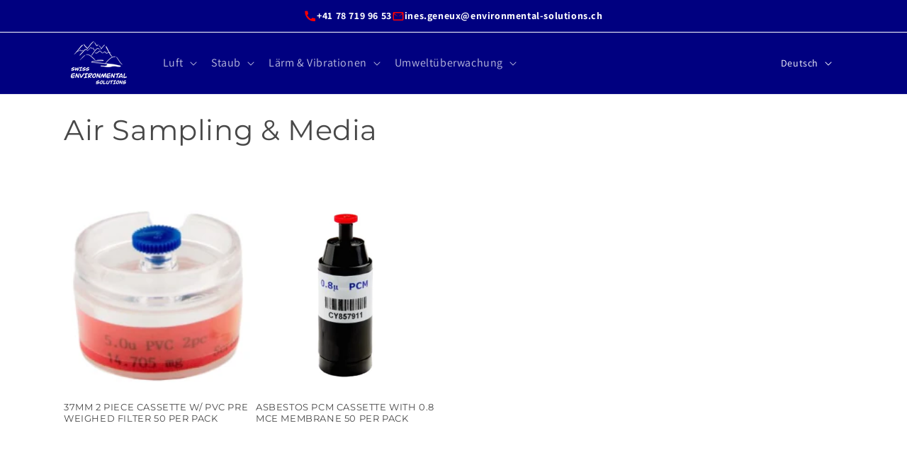

--- FILE ---
content_type: text/html; charset=utf-8
request_url: https://environmental-solutions.ch/de/collections/air-sampling-media-1
body_size: 22866
content:
<!doctype html>
<html class="no-js" lang="de">
  <head>
    <meta charset="utf-8">
    <meta http-equiv="X-UA-Compatible" content="IE=edge">
    <meta name="viewport" content="width=device-width,initial-scale=1">
    <meta name="theme-color" content="">
    <link rel="canonical" href="https://environmental-solutions.ch/de/collections/air-sampling-media-1"><link rel="icon" type="image/png" href="//environmental-solutions.ch/cdn/shop/files/swiss_environmental_logo.png?crop=center&height=32&v=1764669072&width=32"><link rel="preconnect" href="https://fonts.shopifycdn.com" crossorigin><title>
      Air Sampling &amp; Media
 &ndash; Environmental Solutions</title>

    

    

<meta property="og:site_name" content="Environmental Solutions">
<meta property="og:url" content="https://environmental-solutions.ch/de/collections/air-sampling-media-1">
<meta property="og:title" content="Air Sampling &amp; Media">
<meta property="og:type" content="website">
<meta property="og:description" content="Environmental Solutions"><meta property="og:image" content="http://environmental-solutions.ch/cdn/shop/collections/FLOW_DETECTIVE_PLUS_KIT.png?v=1599220459">
  <meta property="og:image:secure_url" content="https://environmental-solutions.ch/cdn/shop/collections/FLOW_DETECTIVE_PLUS_KIT.png?v=1599220459">
  <meta property="og:image:width" content="700">
  <meta property="og:image:height" content="560"><meta name="twitter:card" content="summary_large_image">
<meta name="twitter:title" content="Air Sampling &amp; Media">
<meta name="twitter:description" content="Environmental Solutions">


    <script src="//environmental-solutions.ch/cdn/shop/t/12/assets/constants.js?v=58251544750838685771764854998" defer="defer"></script>
    <script src="//environmental-solutions.ch/cdn/shop/t/12/assets/pubsub.js?v=158357773527763999511764854998" defer="defer"></script>
    <script src="//environmental-solutions.ch/cdn/shop/t/12/assets/global.js?v=54939145903281508041764854998" defer="defer"></script><script src="//environmental-solutions.ch/cdn/shop/t/12/assets/animations.js?v=88693664871331136111764854998" defer="defer"></script><script>window.performance && window.performance.mark && window.performance.mark('shopify.content_for_header.start');</script><meta name="google-site-verification" content="6ElQv1l6Tz2e_qyYfT-SnfBo1cRmy1ZExZNf8PdmuCs">
<meta id="shopify-digital-wallet" name="shopify-digital-wallet" content="/36231774343/digital_wallets/dialog">
<meta name="shopify-checkout-api-token" content="848f0abd189baccf83e0d846f1e95b85">
<meta id="in-context-paypal-metadata" data-shop-id="36231774343" data-venmo-supported="false" data-environment="production" data-locale="de_DE" data-paypal-v4="true" data-currency="CHF">
<link rel="alternate" type="application/atom+xml" title="Feed" href="/de/collections/air-sampling-media-1.atom" />
<link rel="alternate" hreflang="x-default" href="https://environmental-solutions.ch/collections/air-sampling-media-1">
<link rel="alternate" hreflang="en" href="https://environmental-solutions.ch/collections/air-sampling-media-1">
<link rel="alternate" hreflang="de" href="https://environmental-solutions.ch/de/collections/air-sampling-media-1">
<link rel="alternate" hreflang="it" href="https://environmental-solutions.ch/it/collections/air-sampling-media-1">
<link rel="alternate" hreflang="fr" href="https://environmental-solutions.ch/fr/collections/air-sampling-media-1">
<link rel="alternate" type="application/json+oembed" href="https://environmental-solutions.ch/de/collections/air-sampling-media-1.oembed">
<script async="async" src="/checkouts/internal/preloads.js?locale=de-CH"></script>
<script id="shopify-features" type="application/json">{"accessToken":"848f0abd189baccf83e0d846f1e95b85","betas":["rich-media-storefront-analytics"],"domain":"environmental-solutions.ch","predictiveSearch":true,"shopId":36231774343,"locale":"de"}</script>
<script>var Shopify = Shopify || {};
Shopify.shop = "environmental-solutions02.myshopify.com";
Shopify.locale = "de";
Shopify.currency = {"active":"CHF","rate":"1.0"};
Shopify.country = "CH";
Shopify.theme = {"name":"UK Edits","id":144805003399,"schema_name":"Dawn","schema_version":"11.0.0","theme_store_id":887,"role":"main"};
Shopify.theme.handle = "null";
Shopify.theme.style = {"id":null,"handle":null};
Shopify.cdnHost = "environmental-solutions.ch/cdn";
Shopify.routes = Shopify.routes || {};
Shopify.routes.root = "/de/";</script>
<script type="module">!function(o){(o.Shopify=o.Shopify||{}).modules=!0}(window);</script>
<script>!function(o){function n(){var o=[];function n(){o.push(Array.prototype.slice.apply(arguments))}return n.q=o,n}var t=o.Shopify=o.Shopify||{};t.loadFeatures=n(),t.autoloadFeatures=n()}(window);</script>
<script id="shop-js-analytics" type="application/json">{"pageType":"collection"}</script>
<script defer="defer" async type="module" src="//environmental-solutions.ch/cdn/shopifycloud/shop-js/modules/v2/client.init-shop-cart-sync_kxAhZfSm.de.esm.js"></script>
<script defer="defer" async type="module" src="//environmental-solutions.ch/cdn/shopifycloud/shop-js/modules/v2/chunk.common_5BMd6ono.esm.js"></script>
<script type="module">
  await import("//environmental-solutions.ch/cdn/shopifycloud/shop-js/modules/v2/client.init-shop-cart-sync_kxAhZfSm.de.esm.js");
await import("//environmental-solutions.ch/cdn/shopifycloud/shop-js/modules/v2/chunk.common_5BMd6ono.esm.js");

  window.Shopify.SignInWithShop?.initShopCartSync?.({"fedCMEnabled":true,"windoidEnabled":true});

</script>
<script id="__st">var __st={"a":36231774343,"offset":3600,"reqid":"aa887bcf-c409-4560-a710-c8d06f8288cb-1769002659","pageurl":"environmental-solutions.ch\/de\/collections\/air-sampling-media-1","u":"0103f5c669e8","p":"collection","rtyp":"collection","rid":190905254023};</script>
<script>window.ShopifyPaypalV4VisibilityTracking = true;</script>
<script id="captcha-bootstrap">!function(){'use strict';const t='contact',e='account',n='new_comment',o=[[t,t],['blogs',n],['comments',n],[t,'customer']],c=[[e,'customer_login'],[e,'guest_login'],[e,'recover_customer_password'],[e,'create_customer']],r=t=>t.map((([t,e])=>`form[action*='/${t}']:not([data-nocaptcha='true']) input[name='form_type'][value='${e}']`)).join(','),a=t=>()=>t?[...document.querySelectorAll(t)].map((t=>t.form)):[];function s(){const t=[...o],e=r(t);return a(e)}const i='password',u='form_key',d=['recaptcha-v3-token','g-recaptcha-response','h-captcha-response',i],f=()=>{try{return window.sessionStorage}catch{return}},m='__shopify_v',_=t=>t.elements[u];function p(t,e,n=!1){try{const o=window.sessionStorage,c=JSON.parse(o.getItem(e)),{data:r}=function(t){const{data:e,action:n}=t;return t[m]||n?{data:e,action:n}:{data:t,action:n}}(c);for(const[e,n]of Object.entries(r))t.elements[e]&&(t.elements[e].value=n);n&&o.removeItem(e)}catch(o){console.error('form repopulation failed',{error:o})}}const l='form_type',E='cptcha';function T(t){t.dataset[E]=!0}const w=window,h=w.document,L='Shopify',v='ce_forms',y='captcha';let A=!1;((t,e)=>{const n=(g='f06e6c50-85a8-45c8-87d0-21a2b65856fe',I='https://cdn.shopify.com/shopifycloud/storefront-forms-hcaptcha/ce_storefront_forms_captcha_hcaptcha.v1.5.2.iife.js',D={infoText:'Durch hCaptcha geschützt',privacyText:'Datenschutz',termsText:'Allgemeine Geschäftsbedingungen'},(t,e,n)=>{const o=w[L][v],c=o.bindForm;if(c)return c(t,g,e,D).then(n);var r;o.q.push([[t,g,e,D],n]),r=I,A||(h.body.append(Object.assign(h.createElement('script'),{id:'captcha-provider',async:!0,src:r})),A=!0)});var g,I,D;w[L]=w[L]||{},w[L][v]=w[L][v]||{},w[L][v].q=[],w[L][y]=w[L][y]||{},w[L][y].protect=function(t,e){n(t,void 0,e),T(t)},Object.freeze(w[L][y]),function(t,e,n,w,h,L){const[v,y,A,g]=function(t,e,n){const i=e?o:[],u=t?c:[],d=[...i,...u],f=r(d),m=r(i),_=r(d.filter((([t,e])=>n.includes(e))));return[a(f),a(m),a(_),s()]}(w,h,L),I=t=>{const e=t.target;return e instanceof HTMLFormElement?e:e&&e.form},D=t=>v().includes(t);t.addEventListener('submit',(t=>{const e=I(t);if(!e)return;const n=D(e)&&!e.dataset.hcaptchaBound&&!e.dataset.recaptchaBound,o=_(e),c=g().includes(e)&&(!o||!o.value);(n||c)&&t.preventDefault(),c&&!n&&(function(t){try{if(!f())return;!function(t){const e=f();if(!e)return;const n=_(t);if(!n)return;const o=n.value;o&&e.removeItem(o)}(t);const e=Array.from(Array(32),(()=>Math.random().toString(36)[2])).join('');!function(t,e){_(t)||t.append(Object.assign(document.createElement('input'),{type:'hidden',name:u})),t.elements[u].value=e}(t,e),function(t,e){const n=f();if(!n)return;const o=[...t.querySelectorAll(`input[type='${i}']`)].map((({name:t})=>t)),c=[...d,...o],r={};for(const[a,s]of new FormData(t).entries())c.includes(a)||(r[a]=s);n.setItem(e,JSON.stringify({[m]:1,action:t.action,data:r}))}(t,e)}catch(e){console.error('failed to persist form',e)}}(e),e.submit())}));const S=(t,e)=>{t&&!t.dataset[E]&&(n(t,e.some((e=>e===t))),T(t))};for(const o of['focusin','change'])t.addEventListener(o,(t=>{const e=I(t);D(e)&&S(e,y())}));const B=e.get('form_key'),M=e.get(l),P=B&&M;t.addEventListener('DOMContentLoaded',(()=>{const t=y();if(P)for(const e of t)e.elements[l].value===M&&p(e,B);[...new Set([...A(),...v().filter((t=>'true'===t.dataset.shopifyCaptcha))])].forEach((e=>S(e,t)))}))}(h,new URLSearchParams(w.location.search),n,t,e,['guest_login'])})(!0,!0)}();</script>
<script integrity="sha256-4kQ18oKyAcykRKYeNunJcIwy7WH5gtpwJnB7kiuLZ1E=" data-source-attribution="shopify.loadfeatures" defer="defer" src="//environmental-solutions.ch/cdn/shopifycloud/storefront/assets/storefront/load_feature-a0a9edcb.js" crossorigin="anonymous"></script>
<script data-source-attribution="shopify.dynamic_checkout.dynamic.init">var Shopify=Shopify||{};Shopify.PaymentButton=Shopify.PaymentButton||{isStorefrontPortableWallets:!0,init:function(){window.Shopify.PaymentButton.init=function(){};var t=document.createElement("script");t.src="https://environmental-solutions.ch/cdn/shopifycloud/portable-wallets/latest/portable-wallets.de.js",t.type="module",document.head.appendChild(t)}};
</script>
<script data-source-attribution="shopify.dynamic_checkout.buyer_consent">
  function portableWalletsHideBuyerConsent(e){var t=document.getElementById("shopify-buyer-consent"),n=document.getElementById("shopify-subscription-policy-button");t&&n&&(t.classList.add("hidden"),t.setAttribute("aria-hidden","true"),n.removeEventListener("click",e))}function portableWalletsShowBuyerConsent(e){var t=document.getElementById("shopify-buyer-consent"),n=document.getElementById("shopify-subscription-policy-button");t&&n&&(t.classList.remove("hidden"),t.removeAttribute("aria-hidden"),n.addEventListener("click",e))}window.Shopify?.PaymentButton&&(window.Shopify.PaymentButton.hideBuyerConsent=portableWalletsHideBuyerConsent,window.Shopify.PaymentButton.showBuyerConsent=portableWalletsShowBuyerConsent);
</script>
<script data-source-attribution="shopify.dynamic_checkout.cart.bootstrap">document.addEventListener("DOMContentLoaded",(function(){function t(){return document.querySelector("shopify-accelerated-checkout-cart, shopify-accelerated-checkout")}if(t())Shopify.PaymentButton.init();else{new MutationObserver((function(e,n){t()&&(Shopify.PaymentButton.init(),n.disconnect())})).observe(document.body,{childList:!0,subtree:!0})}}));
</script>
<link id="shopify-accelerated-checkout-styles" rel="stylesheet" media="screen" href="https://environmental-solutions.ch/cdn/shopifycloud/portable-wallets/latest/accelerated-checkout-backwards-compat.css" crossorigin="anonymous">
<style id="shopify-accelerated-checkout-cart">
        #shopify-buyer-consent {
  margin-top: 1em;
  display: inline-block;
  width: 100%;
}

#shopify-buyer-consent.hidden {
  display: none;
}

#shopify-subscription-policy-button {
  background: none;
  border: none;
  padding: 0;
  text-decoration: underline;
  font-size: inherit;
  cursor: pointer;
}

#shopify-subscription-policy-button::before {
  box-shadow: none;
}

      </style>
<script id="sections-script" data-sections="header" defer="defer" src="//environmental-solutions.ch/cdn/shop/t/12/compiled_assets/scripts.js?v=3272"></script>
<script>window.performance && window.performance.mark && window.performance.mark('shopify.content_for_header.end');</script>


    <style data-shopify>
      @font-face {
  font-family: Assistant;
  font-weight: 400;
  font-style: normal;
  font-display: swap;
  src: url("//environmental-solutions.ch/cdn/fonts/assistant/assistant_n4.9120912a469cad1cc292572851508ca49d12e768.woff2") format("woff2"),
       url("//environmental-solutions.ch/cdn/fonts/assistant/assistant_n4.6e9875ce64e0fefcd3f4446b7ec9036b3ddd2985.woff") format("woff");
}

      @font-face {
  font-family: Assistant;
  font-weight: 700;
  font-style: normal;
  font-display: swap;
  src: url("//environmental-solutions.ch/cdn/fonts/assistant/assistant_n7.bf44452348ec8b8efa3aa3068825305886b1c83c.woff2") format("woff2"),
       url("//environmental-solutions.ch/cdn/fonts/assistant/assistant_n7.0c887fee83f6b3bda822f1150b912c72da0f7b64.woff") format("woff");
}

      
      
      @font-face {
  font-family: Montserrat;
  font-weight: 400;
  font-style: normal;
  font-display: swap;
  src: url("//environmental-solutions.ch/cdn/fonts/montserrat/montserrat_n4.81949fa0ac9fd2021e16436151e8eaa539321637.woff2") format("woff2"),
       url("//environmental-solutions.ch/cdn/fonts/montserrat/montserrat_n4.a6c632ca7b62da89c3594789ba828388aac693fe.woff") format("woff");
}


      
        :root,
        .color-background-1 {
          --color-background: 255,255,255;
        
          --gradient-background: #ffffff;
        
        --color-foreground: 72,72,72;
        --color-shadow: 18,18,18;
        --color-button: 18,18,18;
        --color-button-text: 255,255,255;
        --color-secondary-button: 255,255,255;
        --color-secondary-button-text: 18,18,18;
        --color-link: 18,18,18;
        --color-badge-foreground: 72,72,72;
        --color-badge-background: 255,255,255;
        --color-badge-border: 72,72,72;
        --payment-terms-background-color: rgb(255 255 255);
      }
      
        
        .color-background-2 {
          --color-background: 243,243,243;
        
          --gradient-background: #f3f3f3;
        
        --color-foreground: 18,18,18;
        --color-shadow: 18,18,18;
        --color-button: 18,18,18;
        --color-button-text: 243,243,243;
        --color-secondary-button: 243,243,243;
        --color-secondary-button-text: 18,18,18;
        --color-link: 18,18,18;
        --color-badge-foreground: 18,18,18;
        --color-badge-background: 243,243,243;
        --color-badge-border: 18,18,18;
        --payment-terms-background-color: rgb(243 243 243);
      }
      
        
        .color-inverse {
          --color-background: 36,40,51;
        
          --gradient-background: #242833;
        
        --color-foreground: 255,255,255;
        --color-shadow: 18,18,18;
        --color-button: 255,255,255;
        --color-button-text: 0,0,0;
        --color-secondary-button: 36,40,51;
        --color-secondary-button-text: 255,255,255;
        --color-link: 255,255,255;
        --color-badge-foreground: 255,255,255;
        --color-badge-background: 36,40,51;
        --color-badge-border: 255,255,255;
        --payment-terms-background-color: rgb(36 40 51);
      }
      
        
        .color-accent-1 {
          --color-background: 18,18,18;
        
          --gradient-background: #121212;
        
        --color-foreground: 255,255,255;
        --color-shadow: 18,18,18;
        --color-button: 255,255,255;
        --color-button-text: 18,18,18;
        --color-secondary-button: 18,18,18;
        --color-secondary-button-text: 255,255,255;
        --color-link: 255,255,255;
        --color-badge-foreground: 255,255,255;
        --color-badge-background: 18,18,18;
        --color-badge-border: 255,255,255;
        --payment-terms-background-color: rgb(18 18 18);
      }
      
        
        .color-accent-2 {
          --color-background: 51,79,180;
        
          --gradient-background: #334fb4;
        
        --color-foreground: 255,255,255;
        --color-shadow: 18,18,18;
        --color-button: 255,255,255;
        --color-button-text: 51,79,180;
        --color-secondary-button: 51,79,180;
        --color-secondary-button-text: 255,255,255;
        --color-link: 255,255,255;
        --color-badge-foreground: 255,255,255;
        --color-badge-background: 51,79,180;
        --color-badge-border: 255,255,255;
        --payment-terms-background-color: rgb(51 79 180);
      }
      
        
        .color-scheme-80daf674-0559-4d5f-859e-2aca4da747a4 {
          --color-background: 0,0,128;
        
          --gradient-background: #000080;
        
        --color-foreground: 255,255,255;
        --color-shadow: 18,18,18;
        --color-button: 18,18,18;
        --color-button-text: 255,255,255;
        --color-secondary-button: 0,0,128;
        --color-secondary-button-text: 18,18,18;
        --color-link: 18,18,18;
        --color-badge-foreground: 255,255,255;
        --color-badge-background: 0,0,128;
        --color-badge-border: 255,255,255;
        --payment-terms-background-color: rgb(0 0 128);
      }
      
        
        .color-scheme-90f19ba3-000f-4b95-8392-9929009c5108 {
          --color-background: 72,72,72;
        
          --gradient-background: #484848;
        
        --color-foreground: 255,255,255;
        --color-shadow: 18,18,18;
        --color-button: 18,18,18;
        --color-button-text: 255,255,255;
        --color-secondary-button: 72,72,72;
        --color-secondary-button-text: 18,18,18;
        --color-link: 18,18,18;
        --color-badge-foreground: 255,255,255;
        --color-badge-background: 72,72,72;
        --color-badge-border: 255,255,255;
        --payment-terms-background-color: rgb(72 72 72);
      }
      
        
        .color-scheme-705c6c3d-55f5-40b2-ab6c-6f7619f2bcde {
          --color-background: 109,109,113;
        
          --gradient-background: #6d6d71;
        
        --color-foreground: 255,255,255;
        --color-shadow: 18,18,18;
        --color-button: 18,18,18;
        --color-button-text: 255,255,255;
        --color-secondary-button: 109,109,113;
        --color-secondary-button-text: 18,18,18;
        --color-link: 18,18,18;
        --color-badge-foreground: 255,255,255;
        --color-badge-background: 109,109,113;
        --color-badge-border: 255,255,255;
        --payment-terms-background-color: rgb(109 109 113);
      }
      
        
        .color-scheme-6d71a339-8395-4374-9429-361d421fe1af {
          --color-background: 255,255,255;
        
          --gradient-background: #ffffff;
        
        --color-foreground: 72,72,72;
        --color-shadow: 18,18,18;
        --color-button: 18,18,18;
        --color-button-text: 255,255,255;
        --color-secondary-button: 255,255,255;
        --color-secondary-button-text: 18,18,18;
        --color-link: 18,18,18;
        --color-badge-foreground: 72,72,72;
        --color-badge-background: 255,255,255;
        --color-badge-border: 72,72,72;
        --payment-terms-background-color: rgb(255 255 255);
      }
      
        
        .color-scheme-60835bd5-9529-4205-a09b-45203575a945 {
          --color-background: 255,255,255;
        
          --gradient-background: #ffffff;
        
        --color-foreground: 51,79,180;
        --color-shadow: 18,18,18;
        --color-button: 18,18,18;
        --color-button-text: 255,255,255;
        --color-secondary-button: 255,255,255;
        --color-secondary-button-text: 18,18,18;
        --color-link: 18,18,18;
        --color-badge-foreground: 51,79,180;
        --color-badge-background: 255,255,255;
        --color-badge-border: 51,79,180;
        --payment-terms-background-color: rgb(255 255 255);
      }
      

      body, .color-background-1, .color-background-2, .color-inverse, .color-accent-1, .color-accent-2, .color-scheme-80daf674-0559-4d5f-859e-2aca4da747a4, .color-scheme-90f19ba3-000f-4b95-8392-9929009c5108, .color-scheme-705c6c3d-55f5-40b2-ab6c-6f7619f2bcde, .color-scheme-6d71a339-8395-4374-9429-361d421fe1af, .color-scheme-60835bd5-9529-4205-a09b-45203575a945 {
        color: rgba(var(--color-foreground), 0.75);
        background-color: rgb(var(--color-background));
      }

      :root {
        --font-body-family: Assistant, sans-serif;
        --font-body-style: normal;
        --font-body-weight: 400;
        --font-body-weight-bold: 700;

        --font-heading-family: Montserrat, sans-serif;
        --font-heading-style: normal;
        --font-heading-weight: 400;

        --font-body-scale: 1.0;
        --font-heading-scale: 1.0;

        --media-padding: px;
        --media-border-opacity: 0.05;
        --media-border-width: 1px;
        --media-radius: 0px;
        --media-shadow-opacity: 0.0;
        --media-shadow-horizontal-offset: 0px;
        --media-shadow-vertical-offset: 4px;
        --media-shadow-blur-radius: 5px;
        --media-shadow-visible: 0;

        --page-width: 120rem;
        --page-width-margin: 0rem;

        --product-card-image-padding: 0.0rem;
        --product-card-corner-radius: 0.0rem;
        --product-card-text-alignment: left;
        --product-card-border-width: 0.0rem;
        --product-card-border-opacity: 0.1;
        --product-card-shadow-opacity: 0.0;
        --product-card-shadow-visible: 0;
        --product-card-shadow-horizontal-offset: 0.0rem;
        --product-card-shadow-vertical-offset: 0.4rem;
        --product-card-shadow-blur-radius: 0.5rem;

        --collection-card-image-padding: 0.0rem;
        --collection-card-corner-radius: 0.0rem;
        --collection-card-text-alignment: left;
        --collection-card-border-width: 0.0rem;
        --collection-card-border-opacity: 0.1;
        --collection-card-shadow-opacity: 0.0;
        --collection-card-shadow-visible: 0;
        --collection-card-shadow-horizontal-offset: 0.0rem;
        --collection-card-shadow-vertical-offset: 0.4rem;
        --collection-card-shadow-blur-radius: 0.5rem;

        --blog-card-image-padding: 0.0rem;
        --blog-card-corner-radius: 0.0rem;
        --blog-card-text-alignment: left;
        --blog-card-border-width: 0.0rem;
        --blog-card-border-opacity: 0.1;
        --blog-card-shadow-opacity: 0.0;
        --blog-card-shadow-visible: 0;
        --blog-card-shadow-horizontal-offset: 0.0rem;
        --blog-card-shadow-vertical-offset: 0.4rem;
        --blog-card-shadow-blur-radius: 0.5rem;

        --badge-corner-radius: 4.0rem;

        --popup-border-width: 1px;
        --popup-border-opacity: 0.1;
        --popup-corner-radius: 0px;
        --popup-shadow-opacity: 0.05;
        --popup-shadow-horizontal-offset: 0px;
        --popup-shadow-vertical-offset: 4px;
        --popup-shadow-blur-radius: 5px;

        --drawer-border-width: 1px;
        --drawer-border-opacity: 0.1;
        --drawer-shadow-opacity: 0.0;
        --drawer-shadow-horizontal-offset: 0px;
        --drawer-shadow-vertical-offset: 4px;
        --drawer-shadow-blur-radius: 5px;

        --spacing-sections-desktop: 0px;
        --spacing-sections-mobile: 0px;

        --grid-desktop-vertical-spacing: 8px;
        --grid-desktop-horizontal-spacing: 8px;
        --grid-mobile-vertical-spacing: 4px;
        --grid-mobile-horizontal-spacing: 4px;

        --text-boxes-border-opacity: 0.1;
        --text-boxes-border-width: 0px;
        --text-boxes-radius: 0px;
        --text-boxes-shadow-opacity: 0.0;
        --text-boxes-shadow-visible: 0;
        --text-boxes-shadow-horizontal-offset: 0px;
        --text-boxes-shadow-vertical-offset: 4px;
        --text-boxes-shadow-blur-radius: 5px;

        --buttons-radius: 0px;
        --buttons-radius-outset: 0px;
        --buttons-border-width: 1px;
        --buttons-border-opacity: 1.0;
        --buttons-shadow-opacity: 0.0;
        --buttons-shadow-visible: 0;
        --buttons-shadow-horizontal-offset: 0px;
        --buttons-shadow-vertical-offset: 4px;
        --buttons-shadow-blur-radius: 5px;
        --buttons-border-offset: 0px;

        --inputs-radius: 0px;
        --inputs-border-width: 1px;
        --inputs-border-opacity: 0.55;
        --inputs-shadow-opacity: 0.0;
        --inputs-shadow-horizontal-offset: 0px;
        --inputs-margin-offset: 0px;
        --inputs-shadow-vertical-offset: -12px;
        --inputs-shadow-blur-radius: 5px;
        --inputs-radius-outset: 0px;

        --variant-pills-radius: 40px;
        --variant-pills-border-width: 1px;
        --variant-pills-border-opacity: 0.55;
        --variant-pills-shadow-opacity: 0.0;
        --variant-pills-shadow-horizontal-offset: 0px;
        --variant-pills-shadow-vertical-offset: 4px;
        --variant-pills-shadow-blur-radius: 5px;
      }

      *,
      *::before,
      *::after {
        box-sizing: inherit;
      }

      html {
        box-sizing: border-box;
        font-size: calc(var(--font-body-scale) * 62.5%);
        height: 100%;
      }

      body {
        display: grid;
        grid-template-rows: auto auto 1fr auto;
        grid-template-columns: 100%;
        min-height: 100%;
        margin: 0;
        font-size: 1.5rem;
        letter-spacing: 0.06rem;
        line-height: calc(1 + 0.8 / var(--font-body-scale));
        font-family: var(--font-body-family);
        font-style: var(--font-body-style);
        font-weight: var(--font-body-weight);
      }

      @media screen and (min-width: 750px) {
        body {
          font-size: 1.6rem;
        }
      }
    </style>

    <link href="//environmental-solutions.ch/cdn/shop/t/12/assets/base.css?v=164225178711612320841764854998" rel="stylesheet" type="text/css" media="all" />
<link rel="preload" as="font" href="//environmental-solutions.ch/cdn/fonts/assistant/assistant_n4.9120912a469cad1cc292572851508ca49d12e768.woff2" type="font/woff2" crossorigin><link rel="preload" as="font" href="//environmental-solutions.ch/cdn/fonts/montserrat/montserrat_n4.81949fa0ac9fd2021e16436151e8eaa539321637.woff2" type="font/woff2" crossorigin><link href="//environmental-solutions.ch/cdn/shop/t/12/assets/component-localization-form.css?v=143319823105703127341764854998" rel="stylesheet" type="text/css" media="all" />
      <script src="//environmental-solutions.ch/cdn/shop/t/12/assets/localization-form.js?v=161644695336821385561764854998" defer="defer"></script><script>
      document.documentElement.className = document.documentElement.className.replace('no-js', 'js');
      if (Shopify.designMode) {
        document.documentElement.classList.add('shopify-design-mode');
      }
    </script>

  <style>
   .predictive-search__item {
  display: flex;
  align-items: center;
  gap: 12px;
  padding: 8px;
}

 .predictive-search__image-wrapper {
  width: 80px;
  height: 80px;
  background-color: #fff;
  border-radius: 6px;
  border: 1px solid #eee;
  overflow: hidden;
  display: flex;
  align-items: center;
  justify-content: center;
  flex-shrink: 0;
}

.predictive-search__image {
  width: auto;
  height: 100%;
  max-width: none;
  object-fit: contain;
  display: block;
}

  .predictive-search__item-content {
    flex-grow: 1;
  }

  .predictive-search__item-title {
    font-size: 16px;
    font-weight: bold;
    margin: 0;
  }

  .product-image {
  max-width: 300px;
  height: auto;
}

.product-grid-image {
  width: 100%;
  max-width: 400px;
  height: auto;
  object-fit: cover;
}

</style>

  <link href="https://monorail-edge.shopifysvc.com" rel="dns-prefetch">
<script>(function(){if ("sendBeacon" in navigator && "performance" in window) {try {var session_token_from_headers = performance.getEntriesByType('navigation')[0].serverTiming.find(x => x.name == '_s').description;} catch {var session_token_from_headers = undefined;}var session_cookie_matches = document.cookie.match(/_shopify_s=([^;]*)/);var session_token_from_cookie = session_cookie_matches && session_cookie_matches.length === 2 ? session_cookie_matches[1] : "";var session_token = session_token_from_headers || session_token_from_cookie || "";function handle_abandonment_event(e) {var entries = performance.getEntries().filter(function(entry) {return /monorail-edge.shopifysvc.com/.test(entry.name);});if (!window.abandonment_tracked && entries.length === 0) {window.abandonment_tracked = true;var currentMs = Date.now();var navigation_start = performance.timing.navigationStart;var payload = {shop_id: 36231774343,url: window.location.href,navigation_start,duration: currentMs - navigation_start,session_token,page_type: "collection"};window.navigator.sendBeacon("https://monorail-edge.shopifysvc.com/v1/produce", JSON.stringify({schema_id: "online_store_buyer_site_abandonment/1.1",payload: payload,metadata: {event_created_at_ms: currentMs,event_sent_at_ms: currentMs}}));}}window.addEventListener('pagehide', handle_abandonment_event);}}());</script>
<script id="web-pixels-manager-setup">(function e(e,d,r,n,o){if(void 0===o&&(o={}),!Boolean(null===(a=null===(i=window.Shopify)||void 0===i?void 0:i.analytics)||void 0===a?void 0:a.replayQueue)){var i,a;window.Shopify=window.Shopify||{};var t=window.Shopify;t.analytics=t.analytics||{};var s=t.analytics;s.replayQueue=[],s.publish=function(e,d,r){return s.replayQueue.push([e,d,r]),!0};try{self.performance.mark("wpm:start")}catch(e){}var l=function(){var e={modern:/Edge?\/(1{2}[4-9]|1[2-9]\d|[2-9]\d{2}|\d{4,})\.\d+(\.\d+|)|Firefox\/(1{2}[4-9]|1[2-9]\d|[2-9]\d{2}|\d{4,})\.\d+(\.\d+|)|Chrom(ium|e)\/(9{2}|\d{3,})\.\d+(\.\d+|)|(Maci|X1{2}).+ Version\/(15\.\d+|(1[6-9]|[2-9]\d|\d{3,})\.\d+)([,.]\d+|)( \(\w+\)|)( Mobile\/\w+|) Safari\/|Chrome.+OPR\/(9{2}|\d{3,})\.\d+\.\d+|(CPU[ +]OS|iPhone[ +]OS|CPU[ +]iPhone|CPU IPhone OS|CPU iPad OS)[ +]+(15[._]\d+|(1[6-9]|[2-9]\d|\d{3,})[._]\d+)([._]\d+|)|Android:?[ /-](13[3-9]|1[4-9]\d|[2-9]\d{2}|\d{4,})(\.\d+|)(\.\d+|)|Android.+Firefox\/(13[5-9]|1[4-9]\d|[2-9]\d{2}|\d{4,})\.\d+(\.\d+|)|Android.+Chrom(ium|e)\/(13[3-9]|1[4-9]\d|[2-9]\d{2}|\d{4,})\.\d+(\.\d+|)|SamsungBrowser\/([2-9]\d|\d{3,})\.\d+/,legacy:/Edge?\/(1[6-9]|[2-9]\d|\d{3,})\.\d+(\.\d+|)|Firefox\/(5[4-9]|[6-9]\d|\d{3,})\.\d+(\.\d+|)|Chrom(ium|e)\/(5[1-9]|[6-9]\d|\d{3,})\.\d+(\.\d+|)([\d.]+$|.*Safari\/(?![\d.]+ Edge\/[\d.]+$))|(Maci|X1{2}).+ Version\/(10\.\d+|(1[1-9]|[2-9]\d|\d{3,})\.\d+)([,.]\d+|)( \(\w+\)|)( Mobile\/\w+|) Safari\/|Chrome.+OPR\/(3[89]|[4-9]\d|\d{3,})\.\d+\.\d+|(CPU[ +]OS|iPhone[ +]OS|CPU[ +]iPhone|CPU IPhone OS|CPU iPad OS)[ +]+(10[._]\d+|(1[1-9]|[2-9]\d|\d{3,})[._]\d+)([._]\d+|)|Android:?[ /-](13[3-9]|1[4-9]\d|[2-9]\d{2}|\d{4,})(\.\d+|)(\.\d+|)|Mobile Safari.+OPR\/([89]\d|\d{3,})\.\d+\.\d+|Android.+Firefox\/(13[5-9]|1[4-9]\d|[2-9]\d{2}|\d{4,})\.\d+(\.\d+|)|Android.+Chrom(ium|e)\/(13[3-9]|1[4-9]\d|[2-9]\d{2}|\d{4,})\.\d+(\.\d+|)|Android.+(UC? ?Browser|UCWEB|U3)[ /]?(15\.([5-9]|\d{2,})|(1[6-9]|[2-9]\d|\d{3,})\.\d+)\.\d+|SamsungBrowser\/(5\.\d+|([6-9]|\d{2,})\.\d+)|Android.+MQ{2}Browser\/(14(\.(9|\d{2,})|)|(1[5-9]|[2-9]\d|\d{3,})(\.\d+|))(\.\d+|)|K[Aa][Ii]OS\/(3\.\d+|([4-9]|\d{2,})\.\d+)(\.\d+|)/},d=e.modern,r=e.legacy,n=navigator.userAgent;return n.match(d)?"modern":n.match(r)?"legacy":"unknown"}(),u="modern"===l?"modern":"legacy",c=(null!=n?n:{modern:"",legacy:""})[u],f=function(e){return[e.baseUrl,"/wpm","/b",e.hashVersion,"modern"===e.buildTarget?"m":"l",".js"].join("")}({baseUrl:d,hashVersion:r,buildTarget:u}),m=function(e){var d=e.version,r=e.bundleTarget,n=e.surface,o=e.pageUrl,i=e.monorailEndpoint;return{emit:function(e){var a=e.status,t=e.errorMsg,s=(new Date).getTime(),l=JSON.stringify({metadata:{event_sent_at_ms:s},events:[{schema_id:"web_pixels_manager_load/3.1",payload:{version:d,bundle_target:r,page_url:o,status:a,surface:n,error_msg:t},metadata:{event_created_at_ms:s}}]});if(!i)return console&&console.warn&&console.warn("[Web Pixels Manager] No Monorail endpoint provided, skipping logging."),!1;try{return self.navigator.sendBeacon.bind(self.navigator)(i,l)}catch(e){}var u=new XMLHttpRequest;try{return u.open("POST",i,!0),u.setRequestHeader("Content-Type","text/plain"),u.send(l),!0}catch(e){return console&&console.warn&&console.warn("[Web Pixels Manager] Got an unhandled error while logging to Monorail."),!1}}}}({version:r,bundleTarget:l,surface:e.surface,pageUrl:self.location.href,monorailEndpoint:e.monorailEndpoint});try{o.browserTarget=l,function(e){var d=e.src,r=e.async,n=void 0===r||r,o=e.onload,i=e.onerror,a=e.sri,t=e.scriptDataAttributes,s=void 0===t?{}:t,l=document.createElement("script"),u=document.querySelector("head"),c=document.querySelector("body");if(l.async=n,l.src=d,a&&(l.integrity=a,l.crossOrigin="anonymous"),s)for(var f in s)if(Object.prototype.hasOwnProperty.call(s,f))try{l.dataset[f]=s[f]}catch(e){}if(o&&l.addEventListener("load",o),i&&l.addEventListener("error",i),u)u.appendChild(l);else{if(!c)throw new Error("Did not find a head or body element to append the script");c.appendChild(l)}}({src:f,async:!0,onload:function(){if(!function(){var e,d;return Boolean(null===(d=null===(e=window.Shopify)||void 0===e?void 0:e.analytics)||void 0===d?void 0:d.initialized)}()){var d=window.webPixelsManager.init(e)||void 0;if(d){var r=window.Shopify.analytics;r.replayQueue.forEach((function(e){var r=e[0],n=e[1],o=e[2];d.publishCustomEvent(r,n,o)})),r.replayQueue=[],r.publish=d.publishCustomEvent,r.visitor=d.visitor,r.initialized=!0}}},onerror:function(){return m.emit({status:"failed",errorMsg:"".concat(f," has failed to load")})},sri:function(e){var d=/^sha384-[A-Za-z0-9+/=]+$/;return"string"==typeof e&&d.test(e)}(c)?c:"",scriptDataAttributes:o}),m.emit({status:"loading"})}catch(e){m.emit({status:"failed",errorMsg:(null==e?void 0:e.message)||"Unknown error"})}}})({shopId: 36231774343,storefrontBaseUrl: "https://environmental-solutions.ch",extensionsBaseUrl: "https://extensions.shopifycdn.com/cdn/shopifycloud/web-pixels-manager",monorailEndpoint: "https://monorail-edge.shopifysvc.com/unstable/produce_batch",surface: "storefront-renderer",enabledBetaFlags: ["2dca8a86"],webPixelsConfigList: [{"id":"1741619335","configuration":"{\"config\":\"{\\\"google_tag_ids\\\":[\\\"GT-NC68V7FG\\\"],\\\"target_country\\\":\\\"ZZ\\\",\\\"gtag_events\\\":[{\\\"type\\\":\\\"view_item\\\",\\\"action_label\\\":\\\"MC-43D5XJQJEH\\\"},{\\\"type\\\":\\\"purchase\\\",\\\"action_label\\\":\\\"MC-43D5XJQJEH\\\"},{\\\"type\\\":\\\"page_view\\\",\\\"action_label\\\":\\\"MC-43D5XJQJEH\\\"}],\\\"enable_monitoring_mode\\\":false}\"}","eventPayloadVersion":"v1","runtimeContext":"OPEN","scriptVersion":"b2a88bafab3e21179ed38636efcd8a93","type":"APP","apiClientId":1780363,"privacyPurposes":[],"dataSharingAdjustments":{"protectedCustomerApprovalScopes":["read_customer_address","read_customer_email","read_customer_name","read_customer_personal_data","read_customer_phone"]}},{"id":"shopify-app-pixel","configuration":"{}","eventPayloadVersion":"v1","runtimeContext":"STRICT","scriptVersion":"0450","apiClientId":"shopify-pixel","type":"APP","privacyPurposes":["ANALYTICS","MARKETING"]},{"id":"shopify-custom-pixel","eventPayloadVersion":"v1","runtimeContext":"LAX","scriptVersion":"0450","apiClientId":"shopify-pixel","type":"CUSTOM","privacyPurposes":["ANALYTICS","MARKETING"]}],isMerchantRequest: false,initData: {"shop":{"name":"Environmental Solutions","paymentSettings":{"currencyCode":"CHF"},"myshopifyDomain":"environmental-solutions02.myshopify.com","countryCode":"CH","storefrontUrl":"https:\/\/environmental-solutions.ch\/de"},"customer":null,"cart":null,"checkout":null,"productVariants":[],"purchasingCompany":null},},"https://environmental-solutions.ch/cdn","fcfee988w5aeb613cpc8e4bc33m6693e112",{"modern":"","legacy":""},{"shopId":"36231774343","storefrontBaseUrl":"https:\/\/environmental-solutions.ch","extensionBaseUrl":"https:\/\/extensions.shopifycdn.com\/cdn\/shopifycloud\/web-pixels-manager","surface":"storefront-renderer","enabledBetaFlags":"[\"2dca8a86\"]","isMerchantRequest":"false","hashVersion":"fcfee988w5aeb613cpc8e4bc33m6693e112","publish":"custom","events":"[[\"page_viewed\",{}],[\"collection_viewed\",{\"collection\":{\"id\":\"190905254023\",\"title\":\"Air Sampling \u0026 Media\",\"productVariants\":[{\"price\":{\"amount\":0.0,\"currencyCode\":\"CHF\"},\"product\":{\"title\":\"37MM 2 PIECE CASSETTE W\/ PVC PRE WEIGHED FILTER 50 PER PACK\",\"vendor\":\"environmental-solutions02\",\"id\":\"5168060366983\",\"untranslatedTitle\":\"37MM 2 PIECE CASSETTE W\/ PVC PRE WEIGHED FILTER 50 PER PACK\",\"url\":\"\/de\/products\/37mm-2-piece-cassette-w-pvc-pre-weighed-filter-50-per-pack\",\"type\":\"\"},\"id\":\"34568679456903\",\"image\":{\"src\":\"\/\/environmental-solutions.ch\/cdn\/shop\/files\/Casella_37MM_2_PIECE_CASSETTE_cd0b4343-c8cc-4316-aba4-6844644e2e82.png?v=1765496964\"},\"sku\":\"\",\"title\":\"Default Title\",\"untranslatedTitle\":\"Default Title\"},{\"price\":{\"amount\":0.0,\"currencyCode\":\"CHF\"},\"product\":{\"title\":\"ASBESTOS PCM CASSETTE WITH 0.8 MCE MEMBRANE 50 PER PACK\",\"vendor\":\"environmental-solutions02\",\"id\":\"5168052109447\",\"untranslatedTitle\":\"ASBESTOS PCM CASSETTE WITH 0.8 MCE MEMBRANE 50 PER PACK\",\"url\":\"\/de\/products\/asbestos-pcm-cassette-with-0-8-mce-membrane-50-per-pack\",\"type\":\"\"},\"id\":\"34568600682631\",\"image\":{\"src\":\"\/\/environmental-solutions.ch\/cdn\/shop\/products\/ASBESTOSPCMCASSETTEWITH0.8MCEMEMBRANE50PERPACK.png?v=1765497291\"},\"sku\":\"\",\"title\":\"Default Title\",\"untranslatedTitle\":\"Default Title\"}]}}]]"});</script><script>
  window.ShopifyAnalytics = window.ShopifyAnalytics || {};
  window.ShopifyAnalytics.meta = window.ShopifyAnalytics.meta || {};
  window.ShopifyAnalytics.meta.currency = 'CHF';
  var meta = {"products":[{"id":5168060366983,"gid":"gid:\/\/shopify\/Product\/5168060366983","vendor":"environmental-solutions02","type":"","handle":"37mm-2-piece-cassette-w-pvc-pre-weighed-filter-50-per-pack","variants":[{"id":34568679456903,"price":0,"name":"37MM 2 PIECE CASSETTE W\/ PVC PRE WEIGHED FILTER 50 PER PACK","public_title":null,"sku":""}],"remote":false},{"id":5168052109447,"gid":"gid:\/\/shopify\/Product\/5168052109447","vendor":"environmental-solutions02","type":"","handle":"asbestos-pcm-cassette-with-0-8-mce-membrane-50-per-pack","variants":[{"id":34568600682631,"price":0,"name":"ASBESTOS PCM CASSETTE WITH 0.8 MCE MEMBRANE 50 PER PACK","public_title":null,"sku":""}],"remote":false}],"page":{"pageType":"collection","resourceType":"collection","resourceId":190905254023,"requestId":"aa887bcf-c409-4560-a710-c8d06f8288cb-1769002659"}};
  for (var attr in meta) {
    window.ShopifyAnalytics.meta[attr] = meta[attr];
  }
</script>
<script class="analytics">
  (function () {
    var customDocumentWrite = function(content) {
      var jquery = null;

      if (window.jQuery) {
        jquery = window.jQuery;
      } else if (window.Checkout && window.Checkout.$) {
        jquery = window.Checkout.$;
      }

      if (jquery) {
        jquery('body').append(content);
      }
    };

    var hasLoggedConversion = function(token) {
      if (token) {
        return document.cookie.indexOf('loggedConversion=' + token) !== -1;
      }
      return false;
    }

    var setCookieIfConversion = function(token) {
      if (token) {
        var twoMonthsFromNow = new Date(Date.now());
        twoMonthsFromNow.setMonth(twoMonthsFromNow.getMonth() + 2);

        document.cookie = 'loggedConversion=' + token + '; expires=' + twoMonthsFromNow;
      }
    }

    var trekkie = window.ShopifyAnalytics.lib = window.trekkie = window.trekkie || [];
    if (trekkie.integrations) {
      return;
    }
    trekkie.methods = [
      'identify',
      'page',
      'ready',
      'track',
      'trackForm',
      'trackLink'
    ];
    trekkie.factory = function(method) {
      return function() {
        var args = Array.prototype.slice.call(arguments);
        args.unshift(method);
        trekkie.push(args);
        return trekkie;
      };
    };
    for (var i = 0; i < trekkie.methods.length; i++) {
      var key = trekkie.methods[i];
      trekkie[key] = trekkie.factory(key);
    }
    trekkie.load = function(config) {
      trekkie.config = config || {};
      trekkie.config.initialDocumentCookie = document.cookie;
      var first = document.getElementsByTagName('script')[0];
      var script = document.createElement('script');
      script.type = 'text/javascript';
      script.onerror = function(e) {
        var scriptFallback = document.createElement('script');
        scriptFallback.type = 'text/javascript';
        scriptFallback.onerror = function(error) {
                var Monorail = {
      produce: function produce(monorailDomain, schemaId, payload) {
        var currentMs = new Date().getTime();
        var event = {
          schema_id: schemaId,
          payload: payload,
          metadata: {
            event_created_at_ms: currentMs,
            event_sent_at_ms: currentMs
          }
        };
        return Monorail.sendRequest("https://" + monorailDomain + "/v1/produce", JSON.stringify(event));
      },
      sendRequest: function sendRequest(endpointUrl, payload) {
        // Try the sendBeacon API
        if (window && window.navigator && typeof window.navigator.sendBeacon === 'function' && typeof window.Blob === 'function' && !Monorail.isIos12()) {
          var blobData = new window.Blob([payload], {
            type: 'text/plain'
          });

          if (window.navigator.sendBeacon(endpointUrl, blobData)) {
            return true;
          } // sendBeacon was not successful

        } // XHR beacon

        var xhr = new XMLHttpRequest();

        try {
          xhr.open('POST', endpointUrl);
          xhr.setRequestHeader('Content-Type', 'text/plain');
          xhr.send(payload);
        } catch (e) {
          console.log(e);
        }

        return false;
      },
      isIos12: function isIos12() {
        return window.navigator.userAgent.lastIndexOf('iPhone; CPU iPhone OS 12_') !== -1 || window.navigator.userAgent.lastIndexOf('iPad; CPU OS 12_') !== -1;
      }
    };
    Monorail.produce('monorail-edge.shopifysvc.com',
      'trekkie_storefront_load_errors/1.1',
      {shop_id: 36231774343,
      theme_id: 144805003399,
      app_name: "storefront",
      context_url: window.location.href,
      source_url: "//environmental-solutions.ch/cdn/s/trekkie.storefront.cd680fe47e6c39ca5d5df5f0a32d569bc48c0f27.min.js"});

        };
        scriptFallback.async = true;
        scriptFallback.src = '//environmental-solutions.ch/cdn/s/trekkie.storefront.cd680fe47e6c39ca5d5df5f0a32d569bc48c0f27.min.js';
        first.parentNode.insertBefore(scriptFallback, first);
      };
      script.async = true;
      script.src = '//environmental-solutions.ch/cdn/s/trekkie.storefront.cd680fe47e6c39ca5d5df5f0a32d569bc48c0f27.min.js';
      first.parentNode.insertBefore(script, first);
    };
    trekkie.load(
      {"Trekkie":{"appName":"storefront","development":false,"defaultAttributes":{"shopId":36231774343,"isMerchantRequest":null,"themeId":144805003399,"themeCityHash":"812210881581263528","contentLanguage":"de","currency":"CHF","eventMetadataId":"16f9a91c-7994-4d5f-a3a6-823977a04c3e"},"isServerSideCookieWritingEnabled":true,"monorailRegion":"shop_domain","enabledBetaFlags":["65f19447"]},"Session Attribution":{},"S2S":{"facebookCapiEnabled":false,"source":"trekkie-storefront-renderer","apiClientId":580111}}
    );

    var loaded = false;
    trekkie.ready(function() {
      if (loaded) return;
      loaded = true;

      window.ShopifyAnalytics.lib = window.trekkie;

      var originalDocumentWrite = document.write;
      document.write = customDocumentWrite;
      try { window.ShopifyAnalytics.merchantGoogleAnalytics.call(this); } catch(error) {};
      document.write = originalDocumentWrite;

      window.ShopifyAnalytics.lib.page(null,{"pageType":"collection","resourceType":"collection","resourceId":190905254023,"requestId":"aa887bcf-c409-4560-a710-c8d06f8288cb-1769002659","shopifyEmitted":true});

      var match = window.location.pathname.match(/checkouts\/(.+)\/(thank_you|post_purchase)/)
      var token = match? match[1]: undefined;
      if (!hasLoggedConversion(token)) {
        setCookieIfConversion(token);
        window.ShopifyAnalytics.lib.track("Viewed Product Category",{"currency":"CHF","category":"Collection: air-sampling-media-1","collectionName":"air-sampling-media-1","collectionId":190905254023,"nonInteraction":true},undefined,undefined,{"shopifyEmitted":true});
      }
    });


        var eventsListenerScript = document.createElement('script');
        eventsListenerScript.async = true;
        eventsListenerScript.src = "//environmental-solutions.ch/cdn/shopifycloud/storefront/assets/shop_events_listener-3da45d37.js";
        document.getElementsByTagName('head')[0].appendChild(eventsListenerScript);

})();</script>
<script
  defer
  src="https://environmental-solutions.ch/cdn/shopifycloud/perf-kit/shopify-perf-kit-3.0.4.min.js"
  data-application="storefront-renderer"
  data-shop-id="36231774343"
  data-render-region="gcp-us-central1"
  data-page-type="collection"
  data-theme-instance-id="144805003399"
  data-theme-name="Dawn"
  data-theme-version="11.0.0"
  data-monorail-region="shop_domain"
  data-resource-timing-sampling-rate="10"
  data-shs="true"
  data-shs-beacon="true"
  data-shs-export-with-fetch="true"
  data-shs-logs-sample-rate="1"
  data-shs-beacon-endpoint="https://environmental-solutions.ch/api/collect"
></script>
</head>

  <body class="gradient">
    <a class="skip-to-content-link button visually-hidden" href="#MainContent">
      Direkt zum Inhalt
    </a><div id="shopify-section-contact-header" class="shopify-section"><!-- contact-header.liquid -->
<div class="contact-header">
  <div class="header-contact">
    <div class="contact-item" ondblclick="copyText('phone-number')">
      <svg xmlns="http://www.w3.org/2000/svg" width="18" height="18" viewBox="0 0 24 24">
        <path fill="red" d="M6.62 10.79a15.053 15.053 0 006.59 6.59l2.2-2.2a1 1 0 011.11-.21c1.2.5 2.5.77 3.83.77a1 1 0 011 1v3.5a1 1 0 01-1 1C10.07 22.25 1.75 13.93 1.75 3a1 1 0 011-1H6.25a1 1 0 011 1c0 1.33.27 2.63.77 3.83a1 1 0 01-.21 1.11l-2.2 2.2z"/>
      </svg>
      <span class="contact-text" id="phone-number">+41 78 719 96 53</span>
    </div>

    <div class="contact-item" ondblclick="copyText('email-address')">
      <svg xmlns="http://www.w3.org/2000/svg" width="18" height="18" viewBox="0 0 24 24">
       <path fill="red" d="M20 4H4c-1.1 0-2 .9-2 2v12c0 1.1.9 2 2 2h16c1.1 0 2-.9 2-2V6c0-1.1-.9-2-2-2zm0 2v.01L12 13 4 6.01V6h16zM4 18V8l8 5 8-5v10H4z"/>
      </svg>
      <span class="contact-text" id="email-address">ines.geneux@environmental-solutions.ch</span>
    </div>
  </div>
</div>

<style>
  .contact-header {
    background-color: navy;
    padding: 10px 0;
    border-bottom: 1px solid white;
  }

  .header-contact {
    display: flex;
    justify-content: center;
    align-items: center;
    gap: 7px;
    flex-wrap: wrap;
  }

  .contact-item {
    display: flex;
    align-items: center;
    gap: 8px;
    cursor: pointer;
  }

  .contact-text {
    color: white;
    font-weight: bold;
    font-size: 14px;
    user-select: none;
  }

  .emoji {
    fill: white;
  }

 
</style>

<script>
  function copyText(id) {
    const element = document.getElementById(id);
    const text = element.textContent.trim();
    navigator.clipboard.writeText(text).then(() => {
      alert(text + ' copié dans le presse-papiers');
    });
  }
</script>




</div>

    <!-- BEGIN sections: header-group -->
<div id="shopify-section-sections--19164077490311__header" class="shopify-section shopify-section-group-header-group section-header"><link rel="stylesheet" href="//environmental-solutions.ch/cdn/shop/t/12/assets/component-list-menu.css?v=151968516119678728991764854998" media="print" onload="this.media='all'">
<link rel="stylesheet" href="//environmental-solutions.ch/cdn/shop/t/12/assets/component-search.css?v=130382253973794904871764854998" media="print" onload="this.media='all'">
<link rel="stylesheet" href="//environmental-solutions.ch/cdn/shop/t/12/assets/component-menu-drawer.css?v=31331429079022630271764854998" media="print" onload="this.media='all'">
<link rel="stylesheet" href="//environmental-solutions.ch/cdn/shop/t/12/assets/component-cart-notification.css?v=54116361853792938221764854998" media="print" onload="this.media='all'">
<link rel="stylesheet" href="//environmental-solutions.ch/cdn/shop/t/12/assets/component-cart-items.css?v=63185545252468242311764854998" media="print" onload="this.media='all'"><link rel="stylesheet" href="//environmental-solutions.ch/cdn/shop/t/12/assets/component-mega-menu.css?v=10110889665867715061764854998" media="print" onload="this.media='all'">
  <noscript><link href="//environmental-solutions.ch/cdn/shop/t/12/assets/component-mega-menu.css?v=10110889665867715061764854998" rel="stylesheet" type="text/css" media="all" /></noscript><noscript><link href="//environmental-solutions.ch/cdn/shop/t/12/assets/component-list-menu.css?v=151968516119678728991764854998" rel="stylesheet" type="text/css" media="all" /></noscript>
<noscript><link href="//environmental-solutions.ch/cdn/shop/t/12/assets/component-search.css?v=130382253973794904871764854998" rel="stylesheet" type="text/css" media="all" /></noscript>
<noscript><link href="//environmental-solutions.ch/cdn/shop/t/12/assets/component-menu-drawer.css?v=31331429079022630271764854998" rel="stylesheet" type="text/css" media="all" /></noscript>
<noscript><link href="//environmental-solutions.ch/cdn/shop/t/12/assets/component-cart-notification.css?v=54116361853792938221764854998" rel="stylesheet" type="text/css" media="all" /></noscript>
<noscript><link href="//environmental-solutions.ch/cdn/shop/t/12/assets/component-cart-items.css?v=63185545252468242311764854998" rel="stylesheet" type="text/css" media="all" /></noscript>

<style>
  header-drawer {
    justify-self: start;
    margin-left: -1.2rem;
  }@media screen and (min-width: 990px) {
      header-drawer {
        display: none;
      }
    }.menu-drawer-container {
    display: flex;
  }

  .list-menu {
    list-style: none;
    padding: 0;
    margin: 0;
  }

  .list-menu--inline {
    display: inline-flex;
    flex-wrap: wrap;
  }

  summary.list-menu__item {
    padding-right: 2.7rem;
  }

  .list-menu__item {
    display: flex;
    align-items: center;
    line-height: calc(1 + 0.3 / var(--font-body-scale));
  }

  .list-menu__item--link {
    text-decoration: none;
    padding-bottom: 1rem;
    padding-top: 1rem;
    line-height: calc(1 + 0.8 / var(--font-body-scale));
  }

  @media screen and (min-width: 750px) {
    .list-menu__item--link {
      padding-bottom: 0.5rem;
      padding-top: 0.5rem;
    }
  }
</style><style data-shopify>.header {
    padding: 0px 3rem 0px 3rem;
  }

  .section-header {
    position: sticky; /* This is for fixing a Safari z-index issue. PR #2147 */
    margin-bottom: 0px;
  }

  @media screen and (min-width: 750px) {
    .section-header {
      margin-bottom: 0px;
    }
  }

  @media screen and (min-width: 990px) {
    .header {
      padding-top: 0px;
      padding-bottom: 0px;
    }
  }</style><script src="//environmental-solutions.ch/cdn/shop/t/12/assets/details-disclosure.js?v=13653116266235556501764854998" defer="defer"></script>
<script src="//environmental-solutions.ch/cdn/shop/t/12/assets/details-modal.js?v=25581673532751508451764854998" defer="defer"></script>
<script src="//environmental-solutions.ch/cdn/shop/t/12/assets/cart-notification.js?v=133508293167896966491764854998" defer="defer"></script>
<script src="//environmental-solutions.ch/cdn/shop/t/12/assets/search-form.js?v=133129549252120666541764854998" defer="defer"></script><svg xmlns="http://www.w3.org/2000/svg" class="hidden">
  <symbol id="icon-search" viewbox="0 0 18 19" fill="none">
    <path fill-rule="evenodd" clip-rule="evenodd" d="M11.03 11.68A5.784 5.784 0 112.85 3.5a5.784 5.784 0 018.18 8.18zm.26 1.12a6.78 6.78 0 11.72-.7l5.4 5.4a.5.5 0 11-.71.7l-5.41-5.4z" fill="currentColor"/>
  </symbol>

  <symbol id="icon-reset" class="icon icon-close"  fill="none" viewBox="0 0 18 18" stroke="currentColor">
    <circle r="8.5" cy="9" cx="9" stroke-opacity="0.2"/>
    <path d="M6.82972 6.82915L1.17193 1.17097" stroke-linecap="round" stroke-linejoin="round" transform="translate(5 5)"/>
    <path d="M1.22896 6.88502L6.77288 1.11523" stroke-linecap="round" stroke-linejoin="round" transform="translate(5 5)"/>
  </symbol>

  <symbol id="icon-close" class="icon icon-close" fill="none" viewBox="0 0 18 17">
    <path d="M.865 15.978a.5.5 0 00.707.707l7.433-7.431 7.579 7.282a.501.501 0 00.846-.37.5.5 0 00-.153-.351L9.712 8.546l7.417-7.416a.5.5 0 10-.707-.708L8.991 7.853 1.413.573a.5.5 0 10-.693.72l7.563 7.268-7.418 7.417z" fill="currentColor">
  </symbol>
</svg><sticky-header data-sticky-type="always" class="header-wrapper color-scheme-80daf674-0559-4d5f-859e-2aca4da747a4 gradient header-wrapper--border-bottom"><header class="test header header--middle-left header--mobile-center page-width header--has-menu header--has-account header--has-localizations">

<header-drawer data-breakpoint="tablet">
  <details id="Details-menu-drawer-container" class="menu-drawer-container">
    <summary
      class="header__icon header__icon--menu header__icon--summary link focus-inset"
      aria-label="Menü"
    >
      <span>
        <svg
  xmlns="http://www.w3.org/2000/svg"
  aria-hidden="true"
  focusable="false"
  class="icon icon-hamburger"
  fill="none"
  viewBox="0 0 18 16"
>
  <path d="M1 .5a.5.5 0 100 1h15.71a.5.5 0 000-1H1zM.5 8a.5.5 0 01.5-.5h15.71a.5.5 0 010 1H1A.5.5 0 01.5 8zm0 7a.5.5 0 01.5-.5h15.71a.5.5 0 010 1H1a.5.5 0 01-.5-.5z" fill="currentColor">
</svg>

        <svg
  xmlns="http://www.w3.org/2000/svg"
  aria-hidden="true"
  focusable="false"
  class="icon icon-close"
  fill="none"
  viewBox="0 0 18 17"
>
  <path d="M.865 15.978a.5.5 0 00.707.707l7.433-7.431 7.579 7.282a.501.501 0 00.846-.37.5.5 0 00-.153-.351L9.712 8.546l7.417-7.416a.5.5 0 10-.707-.708L8.991 7.853 1.413.573a.5.5 0 10-.693.72l7.563 7.268-7.418 7.417z" fill="currentColor">
</svg>

      </span>
    </summary>
    <div id="menu-drawer" class="gradient menu-drawer motion-reduce color-background-1">
      <div class="menu-drawer__inner-container">
        <div class="menu-drawer__navigation-container">
          <nav class="menu-drawer__navigation">
            <ul class="menu-drawer__menu has-submenu list-menu" role="list"><li><details id="Details-menu-drawer-menu-item-1">
                      <summary
                        id="HeaderDrawer-air"
                        class="menu-drawer__menu-item list-menu__item link link--text focus-inset"
                      >
                        Luft
                        <svg
  viewBox="0 0 14 10"
  fill="none"
  aria-hidden="true"
  focusable="false"
  class="icon icon-arrow"
  xmlns="http://www.w3.org/2000/svg"
>
  <path fill-rule="evenodd" clip-rule="evenodd" d="M8.537.808a.5.5 0 01.817-.162l4 4a.5.5 0 010 .708l-4 4a.5.5 0 11-.708-.708L11.793 5.5H1a.5.5 0 010-1h10.793L8.646 1.354a.5.5 0 01-.109-.546z" fill="currentColor">
</svg>

                        <svg aria-hidden="true" focusable="false" class="icon icon-caret" viewBox="0 0 10 6">
  <path fill-rule="evenodd" clip-rule="evenodd" d="M9.354.646a.5.5 0 00-.708 0L5 4.293 1.354.646a.5.5 0 00-.708.708l4 4a.5.5 0 00.708 0l4-4a.5.5 0 000-.708z" fill="currentColor">
</svg>

                      </summary>
                      <div
                        id="link-air"
                        class="menu-drawer__submenu has-submenu gradient motion-reduce"
                        tabindex="-1"
                      >
                        <div class="menu-drawer__inner-submenu">
                          <button class="menu-drawer__close-button link link--text focus-inset" aria-expanded="true">
                            <svg
  viewBox="0 0 14 10"
  fill="none"
  aria-hidden="true"
  focusable="false"
  class="icon icon-arrow"
  xmlns="http://www.w3.org/2000/svg"
>
  <path fill-rule="evenodd" clip-rule="evenodd" d="M8.537.808a.5.5 0 01.817-.162l4 4a.5.5 0 010 .708l-4 4a.5.5 0 11-.708-.708L11.793 5.5H1a.5.5 0 010-1h10.793L8.646 1.354a.5.5 0 01-.109-.546z" fill="currentColor">
</svg>

                            Luft
                          </button>
                          <ul class="menu-drawer__menu list-menu" role="list" tabindex="-1"><li><a
                                    id="HeaderDrawer-air-air-sampling-pumps"
                                    href="/de/collections/casella-luftprobenahme-pumpen"
                                    class="menu-drawer__menu-item link link--text list-menu__item focus-inset"
                                    
                                  >
                                    Air Sampling Pumps
                                  </a></li><li><a
                                    id="HeaderDrawer-air-asbestos"
                                    href="/de/collections/asbestos"
                                    class="menu-drawer__menu-item link link--text list-menu__item focus-inset"
                                    
                                  >
                                    Asbestos
                                  </a></li><li><a
                                    id="HeaderDrawer-air-flow-detective"
                                    href="/de/collections/flow-detection"
                                    class="menu-drawer__menu-item link link--text list-menu__item focus-inset"
                                    
                                  >
                                    Flow Detective
                                  </a></li></ul>
                        </div>
                      </div>
                    </details></li><li><details id="Details-menu-drawer-menu-item-2">
                      <summary
                        id="HeaderDrawer-dust"
                        class="menu-drawer__menu-item list-menu__item link link--text focus-inset"
                      >
                        Staub
                        <svg
  viewBox="0 0 14 10"
  fill="none"
  aria-hidden="true"
  focusable="false"
  class="icon icon-arrow"
  xmlns="http://www.w3.org/2000/svg"
>
  <path fill-rule="evenodd" clip-rule="evenodd" d="M8.537.808a.5.5 0 01.817-.162l4 4a.5.5 0 010 .708l-4 4a.5.5 0 11-.708-.708L11.793 5.5H1a.5.5 0 010-1h10.793L8.646 1.354a.5.5 0 01-.109-.546z" fill="currentColor">
</svg>

                        <svg aria-hidden="true" focusable="false" class="icon icon-caret" viewBox="0 0 10 6">
  <path fill-rule="evenodd" clip-rule="evenodd" d="M9.354.646a.5.5 0 00-.708 0L5 4.293 1.354.646a.5.5 0 00-.708.708l4 4a.5.5 0 00.708 0l4-4a.5.5 0 000-.708z" fill="currentColor">
</svg>

                      </summary>
                      <div
                        id="link-dust"
                        class="menu-drawer__submenu has-submenu gradient motion-reduce"
                        tabindex="-1"
                      >
                        <div class="menu-drawer__inner-submenu">
                          <button class="menu-drawer__close-button link link--text focus-inset" aria-expanded="true">
                            <svg
  viewBox="0 0 14 10"
  fill="none"
  aria-hidden="true"
  focusable="false"
  class="icon icon-arrow"
  xmlns="http://www.w3.org/2000/svg"
>
  <path fill-rule="evenodd" clip-rule="evenodd" d="M8.537.808a.5.5 0 01.817-.162l4 4a.5.5 0 010 .708l-4 4a.5.5 0 11-.708-.708L11.793 5.5H1a.5.5 0 010-1h10.793L8.646 1.354a.5.5 0 01-.109-.546z" fill="currentColor">
</svg>

                            Staub
                          </button>
                          <ul class="menu-drawer__menu list-menu" role="list" tabindex="-1"><li><a
                                    id="HeaderDrawer-dust-handheld-dust-detection-monitors"
                                    href="/de/collections/tragbare-staubdetektoren-arbeitsschutz"
                                    class="menu-drawer__menu-item link link--text list-menu__item focus-inset"
                                    
                                  >
                                    Handheld Dust Detection Monitors
                                  </a></li><li><a
                                    id="HeaderDrawer-dust-stationary-dust-meters"
                                    href="/de/collections/stationaere-staubmessgeraete-luftqualitaet-arbeitsschutz"
                                    class="menu-drawer__menu-item link link--text list-menu__item focus-inset"
                                    
                                  >
                                    Stationary Dust Meters
                                  </a></li><li><a
                                    id="HeaderDrawer-dust-portable-dust-measuring-devices"
                                    href="/de/collections/mobiles-staubmessgeraet-praezision-flexibilitaet"
                                    class="menu-drawer__menu-item link link--text list-menu__item focus-inset"
                                    
                                  >
                                    Portable Dust Measuring Devices
                                  </a></li></ul>
                        </div>
                      </div>
                    </details></li><li><details id="Details-menu-drawer-menu-item-3">
                      <summary
                        id="HeaderDrawer-noise-vibration"
                        class="menu-drawer__menu-item list-menu__item link link--text focus-inset"
                      >
                        Lärm &amp; Vibrationen
                        <svg
  viewBox="0 0 14 10"
  fill="none"
  aria-hidden="true"
  focusable="false"
  class="icon icon-arrow"
  xmlns="http://www.w3.org/2000/svg"
>
  <path fill-rule="evenodd" clip-rule="evenodd" d="M8.537.808a.5.5 0 01.817-.162l4 4a.5.5 0 010 .708l-4 4a.5.5 0 11-.708-.708L11.793 5.5H1a.5.5 0 010-1h10.793L8.646 1.354a.5.5 0 01-.109-.546z" fill="currentColor">
</svg>

                        <svg aria-hidden="true" focusable="false" class="icon icon-caret" viewBox="0 0 10 6">
  <path fill-rule="evenodd" clip-rule="evenodd" d="M9.354.646a.5.5 0 00-.708 0L5 4.293 1.354.646a.5.5 0 00-.708.708l4 4a.5.5 0 00.708 0l4-4a.5.5 0 000-.708z" fill="currentColor">
</svg>

                      </summary>
                      <div
                        id="link-noise-vibration"
                        class="menu-drawer__submenu has-submenu gradient motion-reduce"
                        tabindex="-1"
                      >
                        <div class="menu-drawer__inner-submenu">
                          <button class="menu-drawer__close-button link link--text focus-inset" aria-expanded="true">
                            <svg
  viewBox="0 0 14 10"
  fill="none"
  aria-hidden="true"
  focusable="false"
  class="icon icon-arrow"
  xmlns="http://www.w3.org/2000/svg"
>
  <path fill-rule="evenodd" clip-rule="evenodd" d="M8.537.808a.5.5 0 01.817-.162l4 4a.5.5 0 010 .708l-4 4a.5.5 0 11-.708-.708L11.793 5.5H1a.5.5 0 010-1h10.793L8.646 1.354a.5.5 0 01-.109-.546z" fill="currentColor">
</svg>

                            Lärm &amp; Vibrationen
                          </button>
                          <ul class="menu-drawer__menu list-menu" role="list" tabindex="-1"><li><a
                                    id="HeaderDrawer-noise-vibration-sound-level-meter"
                                    href="/de/collections/casella-schallpegelmesser-laermueberwachung"
                                    class="menu-drawer__menu-item link link--text list-menu__item focus-inset"
                                    
                                  >
                                    Sound Level Meter
                                  </a></li><li><a
                                    id="HeaderDrawer-noise-vibration-noise-dosimeter"
                                    href="/de/collections/laermdosimeter-casella-personenbezogene-ueberwachung"
                                    class="menu-drawer__menu-item link link--text list-menu__item focus-inset"
                                    
                                  >
                                    Noise Dosimeter
                                  </a></li><li><a
                                    id="HeaderDrawer-noise-vibration-hand-arm-vibration"
                                    href="/de/products/casella-havex-kit"
                                    class="menu-drawer__menu-item link link--text list-menu__item focus-inset"
                                    
                                  >
                                    Hand-Arm Vibration
                                  </a></li><li><a
                                    id="HeaderDrawer-noise-vibration-accessories"
                                    href="/de/collections/casella-cel120-kalibrator-umwelt-kit"
                                    class="menu-drawer__menu-item link link--text list-menu__item focus-inset"
                                    
                                  >
                                    Accessories
                                  </a></li></ul>
                        </div>
                      </div>
                    </details></li><li><details id="Details-menu-drawer-menu-item-4">
                      <summary
                        id="HeaderDrawer-environmental-air-monitoring"
                        class="menu-drawer__menu-item list-menu__item link link--text focus-inset"
                      >
                        Umweltüberwachung
                        <svg
  viewBox="0 0 14 10"
  fill="none"
  aria-hidden="true"
  focusable="false"
  class="icon icon-arrow"
  xmlns="http://www.w3.org/2000/svg"
>
  <path fill-rule="evenodd" clip-rule="evenodd" d="M8.537.808a.5.5 0 01.817-.162l4 4a.5.5 0 010 .708l-4 4a.5.5 0 11-.708-.708L11.793 5.5H1a.5.5 0 010-1h10.793L8.646 1.354a.5.5 0 01-.109-.546z" fill="currentColor">
</svg>

                        <svg aria-hidden="true" focusable="false" class="icon icon-caret" viewBox="0 0 10 6">
  <path fill-rule="evenodd" clip-rule="evenodd" d="M9.354.646a.5.5 0 00-.708 0L5 4.293 1.354.646a.5.5 0 00-.708.708l4 4a.5.5 0 00.708 0l4-4a.5.5 0 000-.708z" fill="currentColor">
</svg>

                      </summary>
                      <div
                        id="link-environmental-air-monitoring"
                        class="menu-drawer__submenu has-submenu gradient motion-reduce"
                        tabindex="-1"
                      >
                        <div class="menu-drawer__inner-submenu">
                          <button class="menu-drawer__close-button link link--text focus-inset" aria-expanded="true">
                            <svg
  viewBox="0 0 14 10"
  fill="none"
  aria-hidden="true"
  focusable="false"
  class="icon icon-arrow"
  xmlns="http://www.w3.org/2000/svg"
>
  <path fill-rule="evenodd" clip-rule="evenodd" d="M8.537.808a.5.5 0 01.817-.162l4 4a.5.5 0 010 .708l-4 4a.5.5 0 11-.708-.708L11.793 5.5H1a.5.5 0 010-1h10.793L8.646 1.354a.5.5 0 01-.109-.546z" fill="currentColor">
</svg>

                            Umweltüberwachung
                          </button>
                          <ul class="menu-drawer__menu list-menu" role="list" tabindex="-1"><li><a
                                    id="HeaderDrawer-environmental-air-monitoring-kunak-air-pro"
                                    href="/de/products/kunak-air-pro-luftqualitaetsmonitor"
                                    class="menu-drawer__menu-item link link--text list-menu__item focus-inset"
                                    
                                  >
                                    Kunak AIR Pro
                                  </a></li><li><a
                                    id="HeaderDrawer-environmental-air-monitoring-kunak-air-lite"
                                    href="/de/products/kunak-air-lite-luftqualitaetsstation-kompakt"
                                    class="menu-drawer__menu-item link link--text list-menu__item focus-inset"
                                    
                                  >
                                    Kunak AIR Lite
                                  </a></li><li><a
                                    id="HeaderDrawer-environmental-air-monitoring-casella-guardian2"
                                    href="/de/products/guardian2-ueberwachungsstation-multi-agenten"
                                    class="menu-drawer__menu-item link link--text list-menu__item focus-inset"
                                    
                                  >
                                    Casella Guardian2
                                  </a></li><li><a
                                    id="HeaderDrawer-environmental-air-monitoring-casella-tipping-bucket-rain-gauge"
                                    href="/de/products/casella-kippbehalter-regenmesser-tbrg"
                                    class="menu-drawer__menu-item link link--text list-menu__item focus-inset"
                                    
                                  >
                                    Casella Tipping Bucket Rain Gauge
                                  </a></li></ul>
                        </div>
                      </div>
                    </details></li></ul>
          </nav>
          <div class="menu-drawer__utility-links"><a
                href="https://shopify.com/36231774343/account?locale=de&region_country=CH"
                class="menu-drawer__account link focus-inset h5 medium-hide large-up-hide"
              >
                <svg
  xmlns="http://www.w3.org/2000/svg"
  aria-hidden="true"
  focusable="false"
  class="icon icon-account"
  fill="none"
  viewBox="0 0 0 0"
>
  <path fill-rule="evenodd" clip-rule="evenodd" d="M6 4.5a3 3 0 116 0 3 3 0 01-6 0zm3-4a4 4 0 100 8 4 4 0 000-8zm5.58 12.15c1.12.82 1.83 2.24 1.91 4.85H1.51c.08-2.6.79-4.03 1.9-4.85C4.66 11.75 6.5 11.5 9 11.5s4.35.26 5.58 1.15zM9 10.5c-2.5 0-4.65.24-6.17 1.35C1.27 12.98.5 14.93.5 18v.5h17V18c0-3.07-.77-5.02-2.33-6.15-1.52-1.1-3.67-1.35-6.17-1.35z" fill="currentColor">
</svg>

Einloggen</a><div class="menu-drawer__localization header-localization"><noscript><form method="post" action="/de/localization" id="HeaderCountryMobileFormNoScriptDrawer" accept-charset="UTF-8" class="localization-form" enctype="multipart/form-data"><input type="hidden" name="form_type" value="localization" /><input type="hidden" name="utf8" value="✓" /><input type="hidden" name="_method" value="put" /><input type="hidden" name="return_to" value="/de/collections/air-sampling-media-1" /><div class="localization-form__select">
                        <h2 class="visually-hidden" id="HeaderCountryMobileLabelNoScriptDrawer">
                          Land/Region
                        </h2>
                        <select
                          class="localization-selector link"
                          name="country_code"
                          aria-labelledby="HeaderCountryMobileLabelNoScriptDrawer"
                        ><option
                              value="EG"
                            >
                              Ägypten (CHF
                              CHF)
                            </option><option
                              value="GQ"
                            >
                              Äquatorialguinea (CHF
                              CHF)
                            </option><option
                              value="ET"
                            >
                              Äthiopien (CHF
                              CHF)
                            </option><option
                              value="AF"
                            >
                              Afghanistan (CHF
                              CHF)
                            </option><option
                              value="AX"
                            >
                              Ålandinseln (CHF
                              CHF)
                            </option><option
                              value="AL"
                            >
                              Albanien (CHF
                              CHF)
                            </option><option
                              value="DZ"
                            >
                              Algerien (CHF
                              CHF)
                            </option><option
                              value="UM"
                            >
                              Amerikanische Überseeinseln (CHF
                              CHF)
                            </option><option
                              value="AD"
                            >
                              Andorra (CHF
                              CHF)
                            </option><option
                              value="AO"
                            >
                              Angola (CHF
                              CHF)
                            </option><option
                              value="AI"
                            >
                              Anguilla (CHF
                              CHF)
                            </option><option
                              value="AG"
                            >
                              Antigua und Barbuda (CHF
                              CHF)
                            </option><option
                              value="AR"
                            >
                              Argentinien (CHF
                              CHF)
                            </option><option
                              value="AM"
                            >
                              Armenien (CHF
                              CHF)
                            </option><option
                              value="AW"
                            >
                              Aruba (CHF
                              CHF)
                            </option><option
                              value="AC"
                            >
                              Ascension (CHF
                              CHF)
                            </option><option
                              value="AZ"
                            >
                              Aserbaidschan (CHF
                              CHF)
                            </option><option
                              value="AU"
                            >
                              Australien (CHF
                              CHF)
                            </option><option
                              value="BS"
                            >
                              Bahamas (CHF
                              CHF)
                            </option><option
                              value="BH"
                            >
                              Bahrain (CHF
                              CHF)
                            </option><option
                              value="BD"
                            >
                              Bangladesch (CHF
                              CHF)
                            </option><option
                              value="BB"
                            >
                              Barbados (CHF
                              CHF)
                            </option><option
                              value="BY"
                            >
                              Belarus (CHF
                              CHF)
                            </option><option
                              value="BE"
                            >
                              Belgien (CHF
                              CHF)
                            </option><option
                              value="BZ"
                            >
                              Belize (CHF
                              CHF)
                            </option><option
                              value="BJ"
                            >
                              Benin (CHF
                              CHF)
                            </option><option
                              value="BM"
                            >
                              Bermuda (CHF
                              CHF)
                            </option><option
                              value="BT"
                            >
                              Bhutan (CHF
                              CHF)
                            </option><option
                              value="BO"
                            >
                              Bolivien (CHF
                              CHF)
                            </option><option
                              value="BA"
                            >
                              Bosnien und Herzegowina (CHF
                              CHF)
                            </option><option
                              value="BW"
                            >
                              Botsuana (CHF
                              CHF)
                            </option><option
                              value="BR"
                            >
                              Brasilien (CHF
                              CHF)
                            </option><option
                              value="VG"
                            >
                              Britische Jungferninseln (CHF
                              CHF)
                            </option><option
                              value="IO"
                            >
                              Britisches Territorium im Indischen Ozean (CHF
                              CHF)
                            </option><option
                              value="BN"
                            >
                              Brunei Darussalam (CHF
                              CHF)
                            </option><option
                              value="BG"
                            >
                              Bulgarien (CHF
                              CHF)
                            </option><option
                              value="BF"
                            >
                              Burkina Faso (CHF
                              CHF)
                            </option><option
                              value="BI"
                            >
                              Burundi (CHF
                              CHF)
                            </option><option
                              value="CV"
                            >
                              Cabo Verde (CHF
                              CHF)
                            </option><option
                              value="CL"
                            >
                              Chile (CHF
                              CHF)
                            </option><option
                              value="CN"
                            >
                              China (CHF
                              CHF)
                            </option><option
                              value="CK"
                            >
                              Cookinseln (CHF
                              CHF)
                            </option><option
                              value="CR"
                            >
                              Costa Rica (CHF
                              CHF)
                            </option><option
                              value="CI"
                            >
                              Côte d’Ivoire (CHF
                              CHF)
                            </option><option
                              value="CW"
                            >
                              Curaçao (CHF
                              CHF)
                            </option><option
                              value="DK"
                            >
                              Dänemark (CHF
                              CHF)
                            </option><option
                              value="DE"
                            >
                              Deutschland (CHF
                              CHF)
                            </option><option
                              value="DM"
                            >
                              Dominica (CHF
                              CHF)
                            </option><option
                              value="DO"
                            >
                              Dominikanische Republik (CHF
                              CHF)
                            </option><option
                              value="DJ"
                            >
                              Dschibuti (CHF
                              CHF)
                            </option><option
                              value="EC"
                            >
                              Ecuador (CHF
                              CHF)
                            </option><option
                              value="SV"
                            >
                              El Salvador (CHF
                              CHF)
                            </option><option
                              value="ER"
                            >
                              Eritrea (CHF
                              CHF)
                            </option><option
                              value="EE"
                            >
                              Estland (CHF
                              CHF)
                            </option><option
                              value="SZ"
                            >
                              Eswatini (CHF
                              CHF)
                            </option><option
                              value="FO"
                            >
                              Färöer (CHF
                              CHF)
                            </option><option
                              value="FK"
                            >
                              Falklandinseln (CHF
                              CHF)
                            </option><option
                              value="FJ"
                            >
                              Fidschi (CHF
                              CHF)
                            </option><option
                              value="FI"
                            >
                              Finnland (CHF
                              CHF)
                            </option><option
                              value="FR"
                            >
                              Frankreich (CHF
                              CHF)
                            </option><option
                              value="GF"
                            >
                              Französisch-Guayana (CHF
                              CHF)
                            </option><option
                              value="PF"
                            >
                              Französisch-Polynesien (CHF
                              CHF)
                            </option><option
                              value="TF"
                            >
                              Französische Südgebiete (CHF
                              CHF)
                            </option><option
                              value="GA"
                            >
                              Gabun (CHF
                              CHF)
                            </option><option
                              value="GM"
                            >
                              Gambia (CHF
                              CHF)
                            </option><option
                              value="GE"
                            >
                              Georgien (CHF
                              CHF)
                            </option><option
                              value="GH"
                            >
                              Ghana (CHF
                              CHF)
                            </option><option
                              value="GI"
                            >
                              Gibraltar (CHF
                              CHF)
                            </option><option
                              value="GD"
                            >
                              Grenada (CHF
                              CHF)
                            </option><option
                              value="GR"
                            >
                              Griechenland (CHF
                              CHF)
                            </option><option
                              value="GL"
                            >
                              Grönland (CHF
                              CHF)
                            </option><option
                              value="GP"
                            >
                              Guadeloupe (CHF
                              CHF)
                            </option><option
                              value="GT"
                            >
                              Guatemala (CHF
                              CHF)
                            </option><option
                              value="GG"
                            >
                              Guernsey (CHF
                              CHF)
                            </option><option
                              value="GN"
                            >
                              Guinea (CHF
                              CHF)
                            </option><option
                              value="GW"
                            >
                              Guinea-Bissau (CHF
                              CHF)
                            </option><option
                              value="GY"
                            >
                              Guyana (CHF
                              CHF)
                            </option><option
                              value="HT"
                            >
                              Haiti (CHF
                              CHF)
                            </option><option
                              value="HN"
                            >
                              Honduras (CHF
                              CHF)
                            </option><option
                              value="IN"
                            >
                              Indien (CHF
                              CHF)
                            </option><option
                              value="ID"
                            >
                              Indonesien (CHF
                              CHF)
                            </option><option
                              value="IQ"
                            >
                              Irak (CHF
                              CHF)
                            </option><option
                              value="IE"
                            >
                              Irland (CHF
                              CHF)
                            </option><option
                              value="IS"
                            >
                              Island (CHF
                              CHF)
                            </option><option
                              value="IM"
                            >
                              Isle of Man (CHF
                              CHF)
                            </option><option
                              value="IL"
                            >
                              Israel (CHF
                              CHF)
                            </option><option
                              value="IT"
                            >
                              Italien (CHF
                              CHF)
                            </option><option
                              value="JM"
                            >
                              Jamaika (CHF
                              CHF)
                            </option><option
                              value="JP"
                            >
                              Japan (CHF
                              CHF)
                            </option><option
                              value="YE"
                            >
                              Jemen (CHF
                              CHF)
                            </option><option
                              value="JE"
                            >
                              Jersey (CHF
                              CHF)
                            </option><option
                              value="JO"
                            >
                              Jordanien (CHF
                              CHF)
                            </option><option
                              value="KY"
                            >
                              Kaimaninseln (CHF
                              CHF)
                            </option><option
                              value="KH"
                            >
                              Kambodscha (CHF
                              CHF)
                            </option><option
                              value="CM"
                            >
                              Kamerun (CHF
                              CHF)
                            </option><option
                              value="CA"
                            >
                              Kanada (CHF
                              CHF)
                            </option><option
                              value="BQ"
                            >
                              Karibische Niederlande (CHF
                              CHF)
                            </option><option
                              value="KZ"
                            >
                              Kasachstan (CHF
                              CHF)
                            </option><option
                              value="QA"
                            >
                              Katar (CHF
                              CHF)
                            </option><option
                              value="KE"
                            >
                              Kenia (CHF
                              CHF)
                            </option><option
                              value="KG"
                            >
                              Kirgisistan (CHF
                              CHF)
                            </option><option
                              value="KI"
                            >
                              Kiribati (CHF
                              CHF)
                            </option><option
                              value="CC"
                            >
                              Kokosinseln (CHF
                              CHF)
                            </option><option
                              value="CO"
                            >
                              Kolumbien (CHF
                              CHF)
                            </option><option
                              value="KM"
                            >
                              Komoren (CHF
                              CHF)
                            </option><option
                              value="CG"
                            >
                              Kongo-Brazzaville (CHF
                              CHF)
                            </option><option
                              value="CD"
                            >
                              Kongo-Kinshasa (CHF
                              CHF)
                            </option><option
                              value="XK"
                            >
                              Kosovo (CHF
                              CHF)
                            </option><option
                              value="HR"
                            >
                              Kroatien (CHF
                              CHF)
                            </option><option
                              value="KW"
                            >
                              Kuwait (CHF
                              CHF)
                            </option><option
                              value="LA"
                            >
                              Laos (CHF
                              CHF)
                            </option><option
                              value="LS"
                            >
                              Lesotho (CHF
                              CHF)
                            </option><option
                              value="LV"
                            >
                              Lettland (CHF
                              CHF)
                            </option><option
                              value="LB"
                            >
                              Libanon (CHF
                              CHF)
                            </option><option
                              value="LR"
                            >
                              Liberia (CHF
                              CHF)
                            </option><option
                              value="LY"
                            >
                              Libyen (CHF
                              CHF)
                            </option><option
                              value="LI"
                            >
                              Liechtenstein (CHF
                              CHF)
                            </option><option
                              value="LT"
                            >
                              Litauen (CHF
                              CHF)
                            </option><option
                              value="LU"
                            >
                              Luxemburg (CHF
                              CHF)
                            </option><option
                              value="MG"
                            >
                              Madagaskar (CHF
                              CHF)
                            </option><option
                              value="MW"
                            >
                              Malawi (CHF
                              CHF)
                            </option><option
                              value="MY"
                            >
                              Malaysia (CHF
                              CHF)
                            </option><option
                              value="MV"
                            >
                              Malediven (CHF
                              CHF)
                            </option><option
                              value="ML"
                            >
                              Mali (CHF
                              CHF)
                            </option><option
                              value="MT"
                            >
                              Malta (CHF
                              CHF)
                            </option><option
                              value="MA"
                            >
                              Marokko (CHF
                              CHF)
                            </option><option
                              value="MQ"
                            >
                              Martinique (CHF
                              CHF)
                            </option><option
                              value="MR"
                            >
                              Mauretanien (CHF
                              CHF)
                            </option><option
                              value="MU"
                            >
                              Mauritius (CHF
                              CHF)
                            </option><option
                              value="YT"
                            >
                              Mayotte (CHF
                              CHF)
                            </option><option
                              value="MX"
                            >
                              Mexiko (CHF
                              CHF)
                            </option><option
                              value="MC"
                            >
                              Monaco (CHF
                              CHF)
                            </option><option
                              value="MN"
                            >
                              Mongolei (CHF
                              CHF)
                            </option><option
                              value="ME"
                            >
                              Montenegro (CHF
                              CHF)
                            </option><option
                              value="MS"
                            >
                              Montserrat (CHF
                              CHF)
                            </option><option
                              value="MZ"
                            >
                              Mosambik (CHF
                              CHF)
                            </option><option
                              value="MM"
                            >
                              Myanmar (CHF
                              CHF)
                            </option><option
                              value="NA"
                            >
                              Namibia (CHF
                              CHF)
                            </option><option
                              value="NR"
                            >
                              Nauru (CHF
                              CHF)
                            </option><option
                              value="NP"
                            >
                              Nepal (CHF
                              CHF)
                            </option><option
                              value="NC"
                            >
                              Neukaledonien (CHF
                              CHF)
                            </option><option
                              value="NZ"
                            >
                              Neuseeland (CHF
                              CHF)
                            </option><option
                              value="NI"
                            >
                              Nicaragua (CHF
                              CHF)
                            </option><option
                              value="NL"
                            >
                              Niederlande (CHF
                              CHF)
                            </option><option
                              value="NE"
                            >
                              Niger (CHF
                              CHF)
                            </option><option
                              value="NG"
                            >
                              Nigeria (CHF
                              CHF)
                            </option><option
                              value="NU"
                            >
                              Niue (CHF
                              CHF)
                            </option><option
                              value="MK"
                            >
                              Nordmazedonien (CHF
                              CHF)
                            </option><option
                              value="NF"
                            >
                              Norfolkinsel (CHF
                              CHF)
                            </option><option
                              value="NO"
                            >
                              Norwegen (CHF
                              CHF)
                            </option><option
                              value="AT"
                            >
                              Österreich (CHF
                              CHF)
                            </option><option
                              value="OM"
                            >
                              Oman (CHF
                              CHF)
                            </option><option
                              value="PK"
                            >
                              Pakistan (CHF
                              CHF)
                            </option><option
                              value="PS"
                            >
                              Palästinensische Autonomiegebiete (CHF
                              CHF)
                            </option><option
                              value="PA"
                            >
                              Panama (CHF
                              CHF)
                            </option><option
                              value="PG"
                            >
                              Papua-Neuguinea (CHF
                              CHF)
                            </option><option
                              value="PY"
                            >
                              Paraguay (CHF
                              CHF)
                            </option><option
                              value="PE"
                            >
                              Peru (CHF
                              CHF)
                            </option><option
                              value="PH"
                            >
                              Philippinen (CHF
                              CHF)
                            </option><option
                              value="PN"
                            >
                              Pitcairninseln (CHF
                              CHF)
                            </option><option
                              value="PL"
                            >
                              Polen (CHF
                              CHF)
                            </option><option
                              value="PT"
                            >
                              Portugal (CHF
                              CHF)
                            </option><option
                              value="MD"
                            >
                              Republik Moldau (CHF
                              CHF)
                            </option><option
                              value="RE"
                            >
                              Réunion (CHF
                              CHF)
                            </option><option
                              value="RW"
                            >
                              Ruanda (CHF
                              CHF)
                            </option><option
                              value="RO"
                            >
                              Rumänien (CHF
                              CHF)
                            </option><option
                              value="RU"
                            >
                              Russland (CHF
                              CHF)
                            </option><option
                              value="SB"
                            >
                              Salomonen (CHF
                              CHF)
                            </option><option
                              value="ZM"
                            >
                              Sambia (CHF
                              CHF)
                            </option><option
                              value="WS"
                            >
                              Samoa (CHF
                              CHF)
                            </option><option
                              value="SM"
                            >
                              San Marino (CHF
                              CHF)
                            </option><option
                              value="ST"
                            >
                              São Tomé und Príncipe (CHF
                              CHF)
                            </option><option
                              value="SA"
                            >
                              Saudi-Arabien (CHF
                              CHF)
                            </option><option
                              value="SE"
                            >
                              Schweden (CHF
                              CHF)
                            </option><option
                              value="CH"
                                selected
                              
                            >
                              Schweiz (CHF
                              CHF)
                            </option><option
                              value="SN"
                            >
                              Senegal (CHF
                              CHF)
                            </option><option
                              value="RS"
                            >
                              Serbien (CHF
                              CHF)
                            </option><option
                              value="SC"
                            >
                              Seychellen (CHF
                              CHF)
                            </option><option
                              value="SL"
                            >
                              Sierra Leone (CHF
                              CHF)
                            </option><option
                              value="ZW"
                            >
                              Simbabwe (CHF
                              CHF)
                            </option><option
                              value="SG"
                            >
                              Singapur (CHF
                              CHF)
                            </option><option
                              value="SX"
                            >
                              Sint Maarten (CHF
                              CHF)
                            </option><option
                              value="SK"
                            >
                              Slowakei (CHF
                              CHF)
                            </option><option
                              value="SI"
                            >
                              Slowenien (CHF
                              CHF)
                            </option><option
                              value="SO"
                            >
                              Somalia (CHF
                              CHF)
                            </option><option
                              value="HK"
                            >
                              Sonderverwaltungsregion Hongkong (CHF
                              CHF)
                            </option><option
                              value="MO"
                            >
                              Sonderverwaltungsregion Macau (CHF
                              CHF)
                            </option><option
                              value="ES"
                            >
                              Spanien (CHF
                              CHF)
                            </option><option
                              value="SJ"
                            >
                              Spitzbergen und Jan Mayen (CHF
                              CHF)
                            </option><option
                              value="LK"
                            >
                              Sri Lanka (CHF
                              CHF)
                            </option><option
                              value="BL"
                            >
                              St. Barthélemy (CHF
                              CHF)
                            </option><option
                              value="SH"
                            >
                              St. Helena (CHF
                              CHF)
                            </option><option
                              value="KN"
                            >
                              St. Kitts und Nevis (CHF
                              CHF)
                            </option><option
                              value="LC"
                            >
                              St. Lucia (CHF
                              CHF)
                            </option><option
                              value="MF"
                            >
                              St. Martin (CHF
                              CHF)
                            </option><option
                              value="PM"
                            >
                              St. Pierre und Miquelon (CHF
                              CHF)
                            </option><option
                              value="VC"
                            >
                              St. Vincent und die Grenadinen (CHF
                              CHF)
                            </option><option
                              value="SD"
                            >
                              Sudan (CHF
                              CHF)
                            </option><option
                              value="ZA"
                            >
                              Südafrika (CHF
                              CHF)
                            </option><option
                              value="GS"
                            >
                              Südgeorgien und die Südlichen Sandwichinseln (CHF
                              CHF)
                            </option><option
                              value="KR"
                            >
                              Südkorea (CHF
                              CHF)
                            </option><option
                              value="SS"
                            >
                              Südsudan (CHF
                              CHF)
                            </option><option
                              value="SR"
                            >
                              Suriname (CHF
                              CHF)
                            </option><option
                              value="TJ"
                            >
                              Tadschikistan (CHF
                              CHF)
                            </option><option
                              value="TW"
                            >
                              Taiwan (CHF
                              CHF)
                            </option><option
                              value="TZ"
                            >
                              Tansania (CHF
                              CHF)
                            </option><option
                              value="TH"
                            >
                              Thailand (CHF
                              CHF)
                            </option><option
                              value="TL"
                            >
                              Timor-Leste (CHF
                              CHF)
                            </option><option
                              value="TG"
                            >
                              Togo (CHF
                              CHF)
                            </option><option
                              value="TK"
                            >
                              Tokelau (CHF
                              CHF)
                            </option><option
                              value="TO"
                            >
                              Tonga (CHF
                              CHF)
                            </option><option
                              value="TT"
                            >
                              Trinidad und Tobago (CHF
                              CHF)
                            </option><option
                              value="TA"
                            >
                              Tristan da Cunha (CHF
                              CHF)
                            </option><option
                              value="TD"
                            >
                              Tschad (CHF
                              CHF)
                            </option><option
                              value="CZ"
                            >
                              Tschechien (CHF
                              CHF)
                            </option><option
                              value="TR"
                            >
                              Türkei (CHF
                              CHF)
                            </option><option
                              value="TN"
                            >
                              Tunesien (CHF
                              CHF)
                            </option><option
                              value="TM"
                            >
                              Turkmenistan (CHF
                              CHF)
                            </option><option
                              value="TC"
                            >
                              Turks- und Caicosinseln (CHF
                              CHF)
                            </option><option
                              value="TV"
                            >
                              Tuvalu (CHF
                              CHF)
                            </option><option
                              value="UG"
                            >
                              Uganda (CHF
                              CHF)
                            </option><option
                              value="UA"
                            >
                              Ukraine (CHF
                              CHF)
                            </option><option
                              value="HU"
                            >
                              Ungarn (CHF
                              CHF)
                            </option><option
                              value="UY"
                            >
                              Uruguay (CHF
                              CHF)
                            </option><option
                              value="UZ"
                            >
                              Usbekistan (CHF
                              CHF)
                            </option><option
                              value="VU"
                            >
                              Vanuatu (CHF
                              CHF)
                            </option><option
                              value="VA"
                            >
                              Vatikanstadt (CHF
                              CHF)
                            </option><option
                              value="VE"
                            >
                              Venezuela (CHF
                              CHF)
                            </option><option
                              value="AE"
                            >
                              Vereinigte Arabische Emirate (CHF
                              CHF)
                            </option><option
                              value="US"
                            >
                              Vereinigte Staaten (CHF
                              CHF)
                            </option><option
                              value="GB"
                            >
                              Vereinigtes Königreich (CHF
                              CHF)
                            </option><option
                              value="VN"
                            >
                              Vietnam (CHF
                              CHF)
                            </option><option
                              value="WF"
                            >
                              Wallis und Futuna (CHF
                              CHF)
                            </option><option
                              value="CX"
                            >
                              Weihnachtsinsel (CHF
                              CHF)
                            </option><option
                              value="EH"
                            >
                              Westsahara (CHF
                              CHF)
                            </option><option
                              value="CF"
                            >
                              Zentralafrikanische Republik (CHF
                              CHF)
                            </option><option
                              value="CY"
                            >
                              Zypern (CHF
                              CHF)
                            </option></select>
                        <svg aria-hidden="true" focusable="false" class="icon icon-caret" viewBox="0 0 10 6">
  <path fill-rule="evenodd" clip-rule="evenodd" d="M9.354.646a.5.5 0 00-.708 0L5 4.293 1.354.646a.5.5 0 00-.708.708l4 4a.5.5 0 00.708 0l4-4a.5.5 0 000-.708z" fill="currentColor">
</svg>

                      </div>
                      <button class="button button--tertiary">Land/Region aktualisieren</button></form></noscript>

                
<noscript><form method="post" action="/de/localization" id="HeaderLanguageMobileFormNoScriptDrawer" accept-charset="UTF-8" class="localization-form" enctype="multipart/form-data"><input type="hidden" name="form_type" value="localization" /><input type="hidden" name="utf8" value="✓" /><input type="hidden" name="_method" value="put" /><input type="hidden" name="return_to" value="/de/collections/air-sampling-media-1" /><div class="localization-form__select">
                        <h2 class="visually-hidden" id="HeaderLanguageMobileLabelNoScriptDrawer">
                          Sprache
                        </h2>
                        <select
                          class="localization-selector link"
                          name="locale_code"
                          aria-labelledby="HeaderLanguageMobileLabelNoScriptDrawer"
                        ><option
                              value="en"
                              lang="en"
                            >
                              English
                            </option><option
                              value="de"
                              lang="de"
                                selected
                              
                            >
                              Deutsch
                            </option><option
                              value="it"
                              lang="it"
                            >
                              Italiano
                            </option><option
                              value="fr"
                              lang="fr"
                            >
                              Français
                            </option></select>
                        <svg aria-hidden="true" focusable="false" class="icon icon-caret" viewBox="0 0 10 6">
  <path fill-rule="evenodd" clip-rule="evenodd" d="M9.354.646a.5.5 0 00-.708 0L5 4.293 1.354.646a.5.5 0 00-.708.708l4 4a.5.5 0 00.708 0l4-4a.5.5 0 000-.708z" fill="currentColor">
</svg>

                      </div>
                      <button class="button button--tertiary">Sprache aktualisieren</button></form></noscript>

                  <localization-form class="no-js-hidden"><form method="post" action="/de/localization" id="HeaderLanguageMobileForm" accept-charset="UTF-8" class="localization-form" enctype="multipart/form-data"><input type="hidden" name="form_type" value="localization" /><input type="hidden" name="utf8" value="✓" /><input type="hidden" name="_method" value="put" /><input type="hidden" name="return_to" value="/de/collections/air-sampling-media-1" /><div>
                        <h2 class="visually-hidden" id="HeaderLanguageMobileLabel">
                          Sprache
                        </h2><div class="disclosure">
  <button
    type="button"
    class="disclosure__button localization-form__select localization-selector link link--text caption-large"
    aria-expanded="false"
    aria-controls="HeaderLanguageMobileList"
    aria-describedby="HeaderLanguageMobileLabel"
  >
    <span>Deutsch</span>
    <svg aria-hidden="true" focusable="false" class="icon icon-caret" viewBox="0 0 10 6">
  <path fill-rule="evenodd" clip-rule="evenodd" d="M9.354.646a.5.5 0 00-.708 0L5 4.293 1.354.646a.5.5 0 00-.708.708l4 4a.5.5 0 00.708 0l4-4a.5.5 0 000-.708z" fill="currentColor">
</svg>

  </button>
  <div class="disclosure__list-wrapper" hidden>
    <ul id="HeaderLanguageMobileList" role="list" class="disclosure__list list-unstyled"><li class="disclosure__item" tabindex="-1">
          <a
            class="link link--text disclosure__link caption-large focus-inset"
            href="#"
            hreflang="en"
            lang="en"
            
            data-value="en"
          >
            English
          </a>
        </li><li class="disclosure__item" tabindex="-1">
          <a
            class="link link--text disclosure__link caption-large disclosure__link--active focus-inset"
            href="#"
            hreflang="de"
            lang="de"
            
              aria-current="true"
            
            data-value="de"
          >
            Deutsch
          </a>
        </li><li class="disclosure__item" tabindex="-1">
          <a
            class="link link--text disclosure__link caption-large focus-inset"
            href="#"
            hreflang="it"
            lang="it"
            
            data-value="it"
          >
            Italiano
          </a>
        </li><li class="disclosure__item" tabindex="-1">
          <a
            class="link link--text disclosure__link caption-large focus-inset"
            href="#"
            hreflang="fr"
            lang="fr"
            
            data-value="fr"
          >
            Français
          </a>
        </li></ul>
  </div>
</div>
<input type="hidden" name="locale_code" value="de">
</div></form></localization-form></div><ul class="list list-social list-unstyled" role="list"></ul>
          </div>
        </div>
      </div>
    </div>
  </details>
</header-drawer>
<a href="/de" class="header__heading-link link link--text focus-inset"><div class="header__heading-logo-wrapper">
                
                <img src="//environmental-solutions.ch/cdn/shop/files/SES-White_245c81bc-ed11-4b70-a3cb-7bcd4c5358d4.png?v=1691434911&amp;width=600" alt="Environmental Solutions" srcset="//environmental-solutions.ch/cdn/shop/files/SES-White_245c81bc-ed11-4b70-a3cb-7bcd4c5358d4.png?v=1691434911&amp;width=100 100w, //environmental-solutions.ch/cdn/shop/files/SES-White_245c81bc-ed11-4b70-a3cb-7bcd4c5358d4.png?v=1691434911&amp;width=150 150w, //environmental-solutions.ch/cdn/shop/files/SES-White_245c81bc-ed11-4b70-a3cb-7bcd4c5358d4.png?v=1691434911&amp;width=200 200w" width="100" height="70.69555302166476" loading="eager" class="header__heading-logo motion-reduce" sizes="(max-width: 200px) 50vw, 100px">
              </div></a>

<nav class="header__inline-menu">
  <ul class="list-menu list-menu--inline" role="list"><li><header-menu>
            <details id="Details-HeaderMenu-1" class="mega-menu">
              <summary
                id="HeaderMenu-air"
                class="header__menu-item list-menu__item link focus-inset"
              >
                <span
                >Luft</span>
                <svg aria-hidden="true" focusable="false" class="icon icon-caret" viewBox="0 0 10 6">
  <path fill-rule="evenodd" clip-rule="evenodd" d="M9.354.646a.5.5 0 00-.708 0L5 4.293 1.354.646a.5.5 0 00-.708.708l4 4a.5.5 0 00.708 0l4-4a.5.5 0 000-.708z" fill="currentColor">
</svg>

              </summary>
              <div
                id="MegaMenu-Content-1"
                class="mega-menu__content color-background-1 gradient motion-reduce global-settings-popup"
                tabindex="-1"
              >
                <ul
                  class="mega-menu__list page-width mega-menu__list--condensed"
                  role="list"
                ><li>
                      <a
                        id="HeaderMenu-air-air-sampling-pumps"
                        href="/de/collections/casella-luftprobenahme-pumpen"
                        class="mega-menu__link mega-menu__link--level-2 link"
                        
                      >
                        Air Sampling Pumps
                      </a></li><li>
                      <a
                        id="HeaderMenu-air-asbestos"
                        href="/de/collections/asbestos"
                        class="mega-menu__link mega-menu__link--level-2 link"
                        
                      >
                        Asbestos
                      </a></li><li>
                      <a
                        id="HeaderMenu-air-flow-detective"
                        href="/de/collections/flow-detection"
                        class="mega-menu__link mega-menu__link--level-2 link"
                        
                      >
                        Flow Detective
                      </a></li></ul>
              </div>
            </details>
          </header-menu></li><li><header-menu>
            <details id="Details-HeaderMenu-2" class="mega-menu">
              <summary
                id="HeaderMenu-dust"
                class="header__menu-item list-menu__item link focus-inset"
              >
                <span
                >Staub</span>
                <svg aria-hidden="true" focusable="false" class="icon icon-caret" viewBox="0 0 10 6">
  <path fill-rule="evenodd" clip-rule="evenodd" d="M9.354.646a.5.5 0 00-.708 0L5 4.293 1.354.646a.5.5 0 00-.708.708l4 4a.5.5 0 00.708 0l4-4a.5.5 0 000-.708z" fill="currentColor">
</svg>

              </summary>
              <div
                id="MegaMenu-Content-2"
                class="mega-menu__content color-background-1 gradient motion-reduce global-settings-popup"
                tabindex="-1"
              >
                <ul
                  class="mega-menu__list page-width mega-menu__list--condensed"
                  role="list"
                ><li>
                      <a
                        id="HeaderMenu-dust-handheld-dust-detection-monitors"
                        href="/de/collections/tragbare-staubdetektoren-arbeitsschutz"
                        class="mega-menu__link mega-menu__link--level-2 link"
                        
                      >
                        Handheld Dust Detection Monitors
                      </a></li><li>
                      <a
                        id="HeaderMenu-dust-stationary-dust-meters"
                        href="/de/collections/stationaere-staubmessgeraete-luftqualitaet-arbeitsschutz"
                        class="mega-menu__link mega-menu__link--level-2 link"
                        
                      >
                        Stationary Dust Meters
                      </a></li><li>
                      <a
                        id="HeaderMenu-dust-portable-dust-measuring-devices"
                        href="/de/collections/mobiles-staubmessgeraet-praezision-flexibilitaet"
                        class="mega-menu__link mega-menu__link--level-2 link"
                        
                      >
                        Portable Dust Measuring Devices
                      </a></li></ul>
              </div>
            </details>
          </header-menu></li><li><header-menu>
            <details id="Details-HeaderMenu-3" class="mega-menu">
              <summary
                id="HeaderMenu-noise-vibration"
                class="header__menu-item list-menu__item link focus-inset"
              >
                <span
                >Lärm &amp; Vibrationen</span>
                <svg aria-hidden="true" focusable="false" class="icon icon-caret" viewBox="0 0 10 6">
  <path fill-rule="evenodd" clip-rule="evenodd" d="M9.354.646a.5.5 0 00-.708 0L5 4.293 1.354.646a.5.5 0 00-.708.708l4 4a.5.5 0 00.708 0l4-4a.5.5 0 000-.708z" fill="currentColor">
</svg>

              </summary>
              <div
                id="MegaMenu-Content-3"
                class="mega-menu__content color-background-1 gradient motion-reduce global-settings-popup"
                tabindex="-1"
              >
                <ul
                  class="mega-menu__list page-width mega-menu__list--condensed"
                  role="list"
                ><li>
                      <a
                        id="HeaderMenu-noise-vibration-sound-level-meter"
                        href="/de/collections/casella-schallpegelmesser-laermueberwachung"
                        class="mega-menu__link mega-menu__link--level-2 link"
                        
                      >
                        Sound Level Meter
                      </a></li><li>
                      <a
                        id="HeaderMenu-noise-vibration-noise-dosimeter"
                        href="/de/collections/laermdosimeter-casella-personenbezogene-ueberwachung"
                        class="mega-menu__link mega-menu__link--level-2 link"
                        
                      >
                        Noise Dosimeter
                      </a></li><li>
                      <a
                        id="HeaderMenu-noise-vibration-hand-arm-vibration"
                        href="/de/products/casella-havex-kit"
                        class="mega-menu__link mega-menu__link--level-2 link"
                        
                      >
                        Hand-Arm Vibration
                      </a></li><li>
                      <a
                        id="HeaderMenu-noise-vibration-accessories"
                        href="/de/collections/casella-cel120-kalibrator-umwelt-kit"
                        class="mega-menu__link mega-menu__link--level-2 link"
                        
                      >
                        Accessories
                      </a></li></ul>
              </div>
            </details>
          </header-menu></li><li><header-menu>
            <details id="Details-HeaderMenu-4" class="mega-menu">
              <summary
                id="HeaderMenu-environmental-air-monitoring"
                class="header__menu-item list-menu__item link focus-inset"
              >
                <span
                >Umweltüberwachung</span>
                <svg aria-hidden="true" focusable="false" class="icon icon-caret" viewBox="0 0 10 6">
  <path fill-rule="evenodd" clip-rule="evenodd" d="M9.354.646a.5.5 0 00-.708 0L5 4.293 1.354.646a.5.5 0 00-.708.708l4 4a.5.5 0 00.708 0l4-4a.5.5 0 000-.708z" fill="currentColor">
</svg>

              </summary>
              <div
                id="MegaMenu-Content-4"
                class="mega-menu__content color-background-1 gradient motion-reduce global-settings-popup"
                tabindex="-1"
              >
                <ul
                  class="mega-menu__list page-width mega-menu__list--condensed"
                  role="list"
                ><li>
                      <a
                        id="HeaderMenu-environmental-air-monitoring-kunak-air-pro"
                        href="/de/products/kunak-air-pro-luftqualitaetsmonitor"
                        class="mega-menu__link mega-menu__link--level-2 link"
                        
                      >
                        Kunak AIR Pro
                      </a></li><li>
                      <a
                        id="HeaderMenu-environmental-air-monitoring-kunak-air-lite"
                        href="/de/products/kunak-air-lite-luftqualitaetsstation-kompakt"
                        class="mega-menu__link mega-menu__link--level-2 link"
                        
                      >
                        Kunak AIR Lite
                      </a></li><li>
                      <a
                        id="HeaderMenu-environmental-air-monitoring-casella-guardian2"
                        href="/de/products/guardian2-ueberwachungsstation-multi-agenten"
                        class="mega-menu__link mega-menu__link--level-2 link"
                        
                      >
                        Casella Guardian2
                      </a></li><li>
                      <a
                        id="HeaderMenu-environmental-air-monitoring-casella-tipping-bucket-rain-gauge"
                        href="/de/products/casella-kippbehalter-regenmesser-tbrg"
                        class="mega-menu__link mega-menu__link--level-2 link"
                        
                      >
                        Casella Tipping Bucket Rain Gauge
                      </a></li></ul>
              </div>
            </details>
          </header-menu></li></ul>
</nav>

<div class="header__icons header__icons--localization header-localization">
      <div class="desktop-localization-wrapper">
<noscript class="small-hide medium-hide"><form method="post" action="/de/localization" id="HeaderLanguageMobileFormNoScript" accept-charset="UTF-8" class="localization-form" enctype="multipart/form-data"><input type="hidden" name="form_type" value="localization" /><input type="hidden" name="utf8" value="✓" /><input type="hidden" name="_method" value="put" /><input type="hidden" name="return_to" value="/de/collections/air-sampling-media-1" /><div class="localization-form__select">
                <h2 class="visually-hidden" id="HeaderLanguageMobileLabelNoScript">Sprache</h2>
                <select class="localization-selector link" name="locale_code" aria-labelledby="HeaderLanguageMobileLabelNoScript"><option value="en" lang="en">
                      English
                    </option><option value="de" lang="de" selected>
                      Deutsch
                    </option><option value="it" lang="it">
                      Italiano
                    </option><option value="fr" lang="fr">
                      Français
                    </option></select>
                <svg aria-hidden="true" focusable="false" class="icon icon-caret" viewBox="0 0 10 6">
  <path fill-rule="evenodd" clip-rule="evenodd" d="M9.354.646a.5.5 0 00-.708 0L5 4.293 1.354.646a.5.5 0 00-.708.708l4 4a.5.5 0 00.708 0l4-4a.5.5 0 000-.708z" fill="currentColor">
</svg>

              </div>
              <button class="button button--tertiary">Sprache aktualisieren</button></form></noscript>

          <localization-form class="small-hide medium-hide no-js-hidden"><form method="post" action="/de/localization" id="HeaderLanguageForm" accept-charset="UTF-8" class="localization-form" enctype="multipart/form-data"><input type="hidden" name="form_type" value="localization" /><input type="hidden" name="utf8" value="✓" /><input type="hidden" name="_method" value="put" /><input type="hidden" name="return_to" value="/de/collections/air-sampling-media-1" /><div>
                <h2 class="visually-hidden" id="HeaderLanguageLabel">Sprache</h2><div class="disclosure">
  <button
    type="button"
    class="disclosure__button localization-form__select localization-selector link link--text caption-large"
    aria-expanded="false"
    aria-controls="HeaderLanguageList"
    aria-describedby="HeaderLanguageLabel"
  >
    <span>Deutsch</span>
    <svg aria-hidden="true" focusable="false" class="icon icon-caret" viewBox="0 0 10 6">
  <path fill-rule="evenodd" clip-rule="evenodd" d="M9.354.646a.5.5 0 00-.708 0L5 4.293 1.354.646a.5.5 0 00-.708.708l4 4a.5.5 0 00.708 0l4-4a.5.5 0 000-.708z" fill="currentColor">
</svg>

  </button>
  <div class="disclosure__list-wrapper" hidden>
    <ul id="HeaderLanguageList" role="list" class="disclosure__list list-unstyled"><li class="disclosure__item" tabindex="-1">
          <a
            class="link link--text disclosure__link caption-large focus-inset"
            href="#"
            hreflang="en"
            lang="en"
            
            data-value="en"
          >
            English
          </a>
        </li><li class="disclosure__item" tabindex="-1">
          <a
            class="link link--text disclosure__link caption-large disclosure__link--active focus-inset"
            href="#"
            hreflang="de"
            lang="de"
            
              aria-current="true"
            
            data-value="de"
          >
            Deutsch
          </a>
        </li><li class="disclosure__item" tabindex="-1">
          <a
            class="link link--text disclosure__link caption-large focus-inset"
            href="#"
            hreflang="it"
            lang="it"
            
            data-value="it"
          >
            Italiano
          </a>
        </li><li class="disclosure__item" tabindex="-1">
          <a
            class="link link--text disclosure__link caption-large focus-inset"
            href="#"
            hreflang="fr"
            lang="fr"
            
            data-value="fr"
          >
            Français
          </a>
        </li></ul>
  </div>
</div>
<input type="hidden" name="locale_code" value="de">
</div></form></localization-form></div>
      


      <!--<a href="https://shopify.com/36231774343/account?locale=de&region_country=CH" class="header__icon header__icon--account link focus-inset small-hide">
          <svg
  xmlns="http://www.w3.org/2000/svg"
  aria-hidden="true"
  focusable="false"
  class="icon icon-account"
  fill="none"
  viewBox="0 0 0 0"
>
  <path fill-rule="evenodd" clip-rule="evenodd" d="M6 4.5a3 3 0 116 0 3 3 0 01-6 0zm3-4a4 4 0 100 8 4 4 0 000-8zm5.58 12.15c1.12.82 1.83 2.24 1.91 4.85H1.51c.08-2.6.79-4.03 1.9-4.85C4.66 11.75 6.5 11.5 9 11.5s4.35.26 5.58 1.15zM9 10.5c-2.5 0-4.65.24-6.17 1.35C1.27 12.98.5 14.93.5 18v.5h17V18c0-3.07-.77-5.02-2.33-6.15-1.52-1.1-3.67-1.35-6.17-1.35z" fill="currentColor">
</svg>

          <span class="visually-hidden">Einloggen</span>
        </a>--><!--
      <a href="/de/cart" class="header__icon header__icon--cart link focus-inset" id="cart-icon-bubble"><svg
  class="icon icon-cart-empty"
  aria-hidden="true"
  focusable="false"
  xmlns="http://www.w3.org/2000/svg"
  viewBox="0 0 40 40"
  fill="none"
>
  <path d="m15.75 11.8h-3.16l-.77 11.6a5 5 0 0 0 4.99 5.34h7.38a5 5 0 0 0 4.99-5.33l-.78-11.61zm0 1h-2.22l-.71 10.67a4 4 0 0 0 3.99 4.27h7.38a4 4 0 0 0 4-4.27l-.72-10.67h-2.22v.63a4.75 4.75 0 1 1 -9.5 0zm8.5 0h-7.5v.63a3.75 3.75 0 1 0 7.5 0z" fill="currentColor" fill-rule="evenodd"/>
</svg>
<span class="visually-hidden">Warenkorb</span></a>
-->
    </div>
  </header>
</sticky-header>

<cart-notification>
  <div class="cart-notification-wrapper page-width">
    <div
      id="cart-notification"
      class="cart-notification focus-inset color-scheme-80daf674-0559-4d5f-859e-2aca4da747a4 gradient"
      aria-modal="true"
      aria-label="Artikel wurde in den Warenkorb gelegt"
      role="dialog"
      tabindex="-1"
    >
      <div class="cart-notification__header">
        <h2 class="cart-notification__heading caption-large text-body"><svg
  class="icon icon-checkmark"
  aria-hidden="true"
  focusable="false"
  xmlns="http://www.w3.org/2000/svg"
  viewBox="0 0 12 9"
  fill="none"
>
  <path fill-rule="evenodd" clip-rule="evenodd" d="M11.35.643a.5.5 0 01.006.707l-6.77 6.886a.5.5 0 01-.719-.006L.638 4.845a.5.5 0 11.724-.69l2.872 3.011 6.41-6.517a.5.5 0 01.707-.006h-.001z" fill="currentColor"/>
</svg>
Artikel wurde in den Warenkorb gelegt
        </h2>
        <button
          type="button"
          class="cart-notification__close modal__close-button link link--text focus-inset"
          aria-label="Schließen"
        >
          <svg class="icon icon-close" aria-hidden="true" focusable="false">
            <use href="#icon-close">
          </svg>
        </button>
      </div>
      <div id="cart-notification-product" class="cart-notification-product"></div>
      <div class="cart-notification__links">
        <a
          href="/de/cart"
          id="cart-notification-button"
          class="button button--secondary button--full-width"
        >Warenkorb ansehen</a>
        <form action="/de/cart" method="post" id="cart-notification-form">
          <button class="button button--primary button--full-width" name="checkout">
            Auschecken
          </button>
        </form>
        <button type="button" class="link button-label">Weiter shoppen</button>
      </div>
    </div>
  </div>
</cart-notification>
<style data-shopify>
  .cart-notification {
    display: none;
  }
</style>


<script type="application/ld+json">
  {
    "@context": "http://schema.org",
    "@type": "Organization",
    "name": "Environmental Solutions",
    
      "logo": "https:\/\/environmental-solutions.ch\/cdn\/shop\/files\/SES-White_245c81bc-ed11-4b70-a3cb-7bcd4c5358d4.png?v=1691434911\u0026width=500",
    
    "sameAs": [
      "",
      "",
      "",
      "",
      "",
      "",
      "",
      "",
      ""
    ],
    "url": "https:\/\/environmental-solutions.ch"
  }
</script>
<style> #shopify-section-sections--19164077490311__header .header__menu-item {font-size: 16px;} </style></div>
<!-- END sections: header-group -->

    <main id="MainContent" class="content-for-layout focus-none" role="main" tabindex="-1">
      <div id="shopify-section-template--19164081029255__banner" class="shopify-section section">
<link href="//environmental-solutions.ch/cdn/shop/t/12/assets/component-collection-hero.css?v=125511329265726850081764854998" rel="stylesheet" type="text/css" media="all" />
<style data-shopify>@media screen and (max-width: 749px) {
    .collection-hero--with-image .collection-hero__inner {
      padding-bottom: calc(4px + 2rem);
    }
  }</style><div class="collection-hero color-background-1 gradient">
  <div class="collection-hero__inner page-width  scroll-trigger animate--fade-in">
    <div class="collection-hero__text-wrapper">
      <h1 class="collection-hero__title">
        <span class="visually-hidden">Kategorie: </span>Air Sampling &amp; Media</h1><div class="collection-hero__description rte"></div></div></div>
</div>


</div><div id="shopify-section-template--19164081029255__product-grid" class="shopify-section section"><link href="//environmental-solutions.ch/cdn/shop/t/12/assets/template-collection.css?v=145944865380958730931764854998" rel="stylesheet" type="text/css" media="all" />
<link href="//environmental-solutions.ch/cdn/shop/t/12/assets/component-loading-overlay.css?v=58800470094666109841764854998" rel="stylesheet" type="text/css" media="all" />
<link href="//environmental-solutions.ch/cdn/shop/t/12/assets/component-card.css?v=11469293100223554981764854998" rel="stylesheet" type="text/css" media="all" />
<link href="//environmental-solutions.ch/cdn/shop/t/12/assets/component-price.css?v=70172745017360139101764854998" rel="stylesheet" type="text/css" media="all" />

<style data-shopify>.section-template--19164081029255__product-grid-padding {
    padding-top: 27px;
    padding-bottom: 27px;
  }

  @media screen and (min-width: 750px) {
    .section-template--19164081029255__product-grid-padding {
      padding-top: 36px;
      padding-bottom: 36px;
    }
  }</style><div class="section-template--19164081029255__product-grid-padding">
<div class="">
      <link href="//environmental-solutions.ch/cdn/shop/t/12/assets/component-facets.css?v=165919028845665760681764854998" rel="stylesheet" type="text/css" media="all" />
      <script src="//environmental-solutions.ch/cdn/shop/t/12/assets/facets.js?v=165386390632908747671764854998" defer="defer"></script>
      
      <div
        class="product-grid-container scroll-trigger animate--slide-in"
        id="ProductGridContainer"
        
          data-cascade
        
      ><div class="collection page-width">
            <div class="loading-overlay gradient"></div>

            <ul
              id="product-grid"
              data-id="template--19164081029255__product-grid"
              class="
                grid product-grid grid--2-col-tablet-down
                grid--4-col-desktop
              "
            >
<li
                  class="grid__item scroll-trigger animate--slide-in"
                  
                    data-cascade
                    style="--animation-order: 1;"
                  
                >
                  

<link href="//environmental-solutions.ch/cdn/shop/t/12/assets/component-rating.css?v=157771854592137137841764854998" rel="stylesheet" type="text/css" media="all" />
<link href="//environmental-solutions.ch/cdn/shop/t/12/assets/component-volume-pricing.css?v=56284703641257077881764854998" rel="stylesheet" type="text/css" media="all" />
<div class="card-wrapper product-card-wrapper underline-links-hover">
    <div
      class="
        card card--standard
         card--media
        
        
        
        
        
      "
      style="--ratio-percent: 100.0%;"
    >
      <div
        class="card__inner color-background-2 gradient ratio"
        style="--ratio-percent: 100.0%;"
      ><div class="card__media">
            <div class="media media--transparent media--hover-effect">
              
              <img
                srcset="//environmental-solutions.ch/cdn/shop/files/Casella_37MM_2_PIECE_CASSETTE_cd0b4343-c8cc-4316-aba4-6844644e2e82.png?v=1765496964&width=165 165w,//environmental-solutions.ch/cdn/shop/files/Casella_37MM_2_PIECE_CASSETTE_cd0b4343-c8cc-4316-aba4-6844644e2e82.png?v=1765496964 200w
                "
                src="//environmental-solutions.ch/cdn/shop/files/Casella_37MM_2_PIECE_CASSETTE_cd0b4343-c8cc-4316-aba4-6844644e2e82.png?v=1765496964&width=533"
                sizes="(min-width: 1200px) 267px, (min-width: 990px) calc((100vw - 130px) / 4), (min-width: 750px) calc((100vw - 120px) / 3), calc((100vw - 35px) / 2)"
                alt="37MM 2 PIECE CASSETTE W/ PVC PRE WEIGHED FILTER 50 PER PACK"
                class="motion-reduce"
                
                width="200"
                height="200"
              >
              
</div>
          </div><div class="card__content">
          <div class="card__information">
            <h3
              class="card__heading"
              
            >
              <a
                href="/de/products/37mm-2-piece-cassette-w-pvc-pre-weighed-filter-50-per-pack"
                id="StandardCardNoMediaLink-template--19164081029255__product-grid-5168060366983"
                class="full-unstyled-link"
                aria-labelledby="StandardCardNoMediaLink-template--19164081029255__product-grid-5168060366983 NoMediaStandardBadge-template--19164081029255__product-grid-5168060366983"
              >
                37MM 2 PIECE CASSETTE W/ PVC PRE WEIGHED FILTER 50 PER PACK
              </a>
            </h3>
          </div>
          <div class="card__badge bottom left"></div>
        </div>
      </div>
      <div class="card__content">
        <div class="card__information">
          <h3
            class="card__heading h5"
            
              id="title-template--19164081029255__product-grid-5168060366983"
            
          >
            <a
              href="/de/products/37mm-2-piece-cassette-w-pvc-pre-weighed-filter-50-per-pack"
              id="CardLink-template--19164081029255__product-grid-5168060366983"
              class="full-unstyled-link"
              aria-labelledby="CardLink-template--19164081029255__product-grid-5168060366983 Badge-template--19164081029255__product-grid-5168060366983"
            >
              37MM 2 PIECE CASSETTE W/ PVC PRE WEIGHED FILTER 50 PER PACK
            </a>
          </h3>
          <div class="card-information"><span class="caption-large light"></span>
</div>
        </div><div class="card__badge bottom left"></div>
      </div>
    </div>
  </div>
                </li>
<li
                  class="grid__item scroll-trigger animate--slide-in"
                  
                    data-cascade
                    style="--animation-order: 2;"
                  
                >
                  

<link href="//environmental-solutions.ch/cdn/shop/t/12/assets/component-rating.css?v=157771854592137137841764854998" rel="stylesheet" type="text/css" media="all" />
<link href="//environmental-solutions.ch/cdn/shop/t/12/assets/component-volume-pricing.css?v=56284703641257077881764854998" rel="stylesheet" type="text/css" media="all" />
<div class="card-wrapper product-card-wrapper underline-links-hover">
    <div
      class="
        card card--standard
         card--media
        
        
        
        
        
      "
      style="--ratio-percent: 100.0%;"
    >
      <div
        class="card__inner color-background-2 gradient ratio"
        style="--ratio-percent: 100.0%;"
      ><div class="card__media">
            <div class="media media--transparent media--hover-effect">
              
              <img
                srcset="//environmental-solutions.ch/cdn/shop/products/ASBESTOSPCMCASSETTEWITH0.8MCEMEMBRANE50PERPACK.png?v=1765497291&width=165 165w,//environmental-solutions.ch/cdn/shop/products/ASBESTOSPCMCASSETTEWITH0.8MCEMEMBRANE50PERPACK.png?v=1765497291&width=360 360w,//environmental-solutions.ch/cdn/shop/products/ASBESTOSPCMCASSETTEWITH0.8MCEMEMBRANE50PERPACK.png?v=1765497291&width=533 533w,//environmental-solutions.ch/cdn/shop/products/ASBESTOSPCMCASSETTEWITH0.8MCEMEMBRANE50PERPACK.png?v=1765497291 560w
                "
                src="//environmental-solutions.ch/cdn/shop/products/ASBESTOSPCMCASSETTEWITH0.8MCEMEMBRANE50PERPACK.png?v=1765497291&width=533"
                sizes="(min-width: 1200px) 267px, (min-width: 990px) calc((100vw - 130px) / 4), (min-width: 750px) calc((100vw - 120px) / 3), calc((100vw - 35px) / 2)"
                alt="ASBESTOS PCM CASSETTE WITH 0.8 MCE MEMBRANE 50 PER PACK"
                class="motion-reduce"
                
                width="560"
                height="560"
              >
              
</div>
          </div><div class="card__content">
          <div class="card__information">
            <h3
              class="card__heading"
              
            >
              <a
                href="/de/products/asbestos-pcm-cassette-with-0-8-mce-membrane-50-per-pack"
                id="StandardCardNoMediaLink-template--19164081029255__product-grid-5168052109447"
                class="full-unstyled-link"
                aria-labelledby="StandardCardNoMediaLink-template--19164081029255__product-grid-5168052109447 NoMediaStandardBadge-template--19164081029255__product-grid-5168052109447"
              >
                ASBESTOS PCM CASSETTE WITH 0.8 MCE MEMBRANE 50 PER PACK
              </a>
            </h3>
          </div>
          <div class="card__badge bottom left"></div>
        </div>
      </div>
      <div class="card__content">
        <div class="card__information">
          <h3
            class="card__heading h5"
            
              id="title-template--19164081029255__product-grid-5168052109447"
            
          >
            <a
              href="/de/products/asbestos-pcm-cassette-with-0-8-mce-membrane-50-per-pack"
              id="CardLink-template--19164081029255__product-grid-5168052109447"
              class="full-unstyled-link"
              aria-labelledby="CardLink-template--19164081029255__product-grid-5168052109447 Badge-template--19164081029255__product-grid-5168052109447"
            >
              ASBESTOS PCM CASSETTE WITH 0.8 MCE MEMBRANE 50 PER PACK
            </a>
          </h3>
          <div class="card-information"><span class="caption-large light"></span>
</div>
        </div><div class="card__badge bottom left"></div>
      </div>
    </div>
  </div>
                </li></ul></div></div>
    </div></div>


</div>
    </main>
   
    <!-- BEGIN sections: footer-group -->
<div id="shopify-section-sections--19164077424775__footer" class="shopify-section shopify-section-group-footer-group">
<link href="//environmental-solutions.ch/cdn/shop/t/12/assets/section-footer.css?v=125160298726032154631764854998" rel="stylesheet" type="text/css" media="all" />
<link href="//environmental-solutions.ch/cdn/shop/t/12/assets/component-newsletter.css?v=4727253280200485261764854998" rel="stylesheet" type="text/css" media="all" />
<link href="//environmental-solutions.ch/cdn/shop/t/12/assets/component-list-menu.css?v=151968516119678728991764854998" rel="stylesheet" type="text/css" media="all" />
<link href="//environmental-solutions.ch/cdn/shop/t/12/assets/component-list-payment.css?v=69253961410771838501764854998" rel="stylesheet" type="text/css" media="all" />
<link href="//environmental-solutions.ch/cdn/shop/t/12/assets/component-list-social.css?v=35792976012981934991764854998" rel="stylesheet" type="text/css" media="all" />
<style data-shopify>.footer {
    margin-top: 0px;
  }

  .section-sections--19164077424775__footer-padding {
    padding-top: 12px;
    padding-bottom: 0px;
  }

  @media screen and (min-width: 750px) {
    .footer {
      margin-top: 0px;
    }

    .section-sections--19164077424775__footer-padding {
      padding-top: 16px;
      padding-bottom: 0px;
    }
  }</style><footer class="footer color-accent-2 gradient section-sections--19164077424775__footer-padding"><div class="footer__content-top page-width"><div
            class="footer__blocks-wrapper grid grid--1-col grid--2-col grid--4-col-tablet  scroll-trigger animate--slide-in"
            
              data-cascade
            
          ><div
                class="footer-block grid__item scroll-trigger animate--slide-in"
                
                
                  data-cascade
                  style="--animation-order: 1;"
                
              ><h2 class="footer-block__heading inline-richtext"><strong>Our Trusted Partners</strong></h2><div class="footer-block__details-content rte">
                      <p><a href="/de/pages/air-mobile" title="Casella">Casella</a><br/><a href="/de/pages/kunak" title="Kunak">Kunak</a><br/><a href="/de/pages/trolex" title="Trolex">Trolex</a></p>
                    </div></div><div
                class="footer-block grid__item scroll-trigger animate--slide-in"
                
                
                  data-cascade
                  style="--animation-order: 2;"
                
              ><h2 class="footer-block__heading inline-richtext"><strong>Get In Touch</strong></h2><div class="footer-block__details-content rte">
                      <p><a href="/de/pages/contact" title="CONTACT">Contact Us<br/></a><a href="/de/pages/let-s-connect" title="Let’s Connect">Send An Inquiry</a></p>
                    </div></div><div
                class="footer-block grid__item scroll-trigger animate--slide-in"
                
                
                  data-cascade
                  style="--animation-order: 3;"
                
              ><h2 class="footer-block__heading inline-richtext"><strong>ines.geneux@environmental-solutions.ch </strong></h2><div class="footer-block__details-content rte">
                      <h3><strong>+41 78 719 96 53</strong></h3>
                    </div></div><div
                class="footer-block grid__item scroll-trigger animate--slide-in"
                
                
                  data-cascade
                  style="--animation-order: 4;"
                
              ><h2 class="footer-block__heading inline-richtext"><strong>Our Terms & Conditions</strong></h2><div class="footer-block__details-content rte">
                      <p><a href="https://environmental-solutions.ch/policies/refund-policy" title="Refund Policy">Refund & Repair Policy</a><br/><a href="https://environmental-solutions.ch/policies/terms-of-service" title="Terms of Service">Terms of Service</a></p>
                    </div></div></div><div
          class="footer-block--newsletter scroll-trigger animate--slide-in"
          
            data-cascade
          
        ></div>
      </div><div
    class="footer__content-bottom scroll-trigger animate--slide-in"
    
      data-cascade
    
  >
    <div class="footer__content-bottom-wrapper page-width">
      <div class="footer__column footer__localization isolate"></div>
      <div class="footer__column footer__column--info"></div>
    </div>
    <div class="footer__content-bottom-wrapper page-width footer__content-bottom-wrapper--center">
      <div class="footer__copyright caption">
        <small class="copyright__content"
          >&copy; 2026, <a href="/de" title="">Environmental Solutions</a></small>
        
</div>
    </div>
  </div>
</footer>


</div>
<!-- END sections: footer-group -->

    <ul hidden>
      <li id="a11y-refresh-page-message">Wenn du dich für eine Auswahl entscheidest, wird die Seite komplett aktualisiert.</li>
      <li id="a11y-new-window-message">Wird in einem neuen Fenster geöffnet.</li>
    </ul>

    <script>
      window.shopUrl = 'https://environmental-solutions.ch';
      window.routes = {
        cart_add_url: '/de/cart/add',
        cart_change_url: '/de/cart/change',
        cart_update_url: '/de/cart/update',
        cart_url: '/de/cart',
        predictive_search_url: '/de/search/suggest',
      };

      window.cartStrings = {
        error: `Beim Aktualisieren deines Warenkorbs ist ein Fehler aufgetreten. Bitte versuche es erneut.`,
        quantityError: `Du kannst deinem Warenkorb nur [quantity] Stück dieses Artikels hinzufügen.`,
      };

      window.variantStrings = {
        addToCart: `In den Warenkorb legen`,
        soldOut: `Ausverkauft`,
        unavailable: `Nicht verfügbar`,
        unavailable_with_option: `[value] – nicht verfügbar`,
      };

      window.quickOrderListStrings = {
        itemsAdded: `[quantity] Artikel hinzugefügt`,
        itemAdded: `[quantity] Artikel hinzugefügt`,
        itemsRemoved: `[quantity] Artikel entfernt`,
        itemRemoved: `[quantity] Artikel entfernt`,
        viewCart: `Warenkorb ansehen`,
        each: `[money]/Stück`,
      };

      window.accessibilityStrings = {
        imageAvailable: `Bild [index] ist nun in der Galerieansicht verfügbar`,
        shareSuccess: `Link in die Zwischenablage kopiert`,
        pauseSlideshow: `Slideshow pausieren`,
        playSlideshow: `Slideshow abspielen`,
        recipientFormExpanded: `Formular für den Empfänger des Geschenkgutscheins erweitert`,
        recipientFormCollapsed: `Formular für den Empfänger des Geschenkgutscheins minimiert`,
      };
  </script>
  <script>
  function copyPhone() {
    const phone = document.getElementById('phone-number').getAttribute('data-phone');
    navigator.clipboard.writeText(phone).then(() => {
      alert('Numéro copié : ' + phone);
    });
  }

  function copyEmail() {
    const email = document.getElementById('email-address').getAttribute('data-email');
    navigator.clipboard.writeText(email).then(() => {
      alert('Email copié : ' + email);
    });
  }
</script>
<script>
  function copyText(id) {
    const element = document.getElementById(id);
    const text = element.textContent.trim();
    navigator.clipboard.writeText(text).then(() => {
      alert(text + ' copié dans le presse-papiers');
    }).catch(err => {
      console.error('Erreur de copie :', err);
    });
  }
</script>

  </body>
</html>
